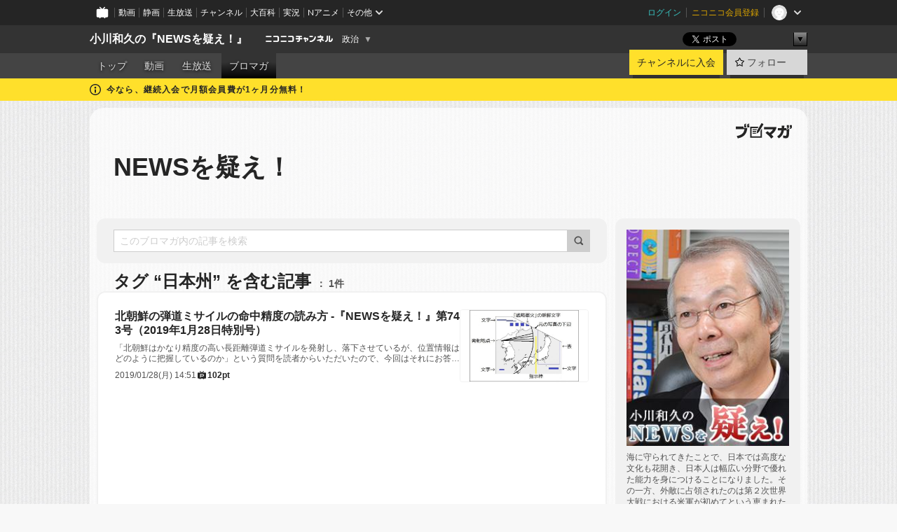

--- FILE ---
content_type: text/html; charset=UTF-8
request_url: https://ch.nicovideo.jp/ogawakazuhisa/blomaga/tag/%E6%97%A5%E6%9C%AC%E5%B7%9E
body_size: 30279
content:
<!DOCTYPE HTML PUBLIC "-//W3C//DTD HTML 4.01 Transitional//EN"
"http://www.w3.org/TR/html4/loose.dtd">







<html class="webkit ">

<head>
<meta http-equiv="Content-Type" content="text/html; charset=utf-8">
<meta http-equiv="Content-Script-Type" content="text/javascript">
<meta http-equiv="Content-Style-Type" content="text/css">
<meta http-equiv="X-UA-Compatible" content="IE=edge, chrome=1">
<meta name="copyright" content="(C) DWANGO Co., Ltd.">

<title>日本州の記事 : NEWSを疑え！ : 小川和久の『NEWSを疑え！』 - ニコニコチャンネル
</title>

    

                                            <meta property="og:title" content="日本州の記事 : NEWSを疑え！ : 小川和久の『NEWSを疑え！』 - ニコニコチャンネル ">
<meta property="og:site_name" content="小川和久の『NEWSを疑え！』">
<meta property="og:description" content="静岡県立大学グローバル地域センター特任教授、国際変動研究所理事長、である小川和久が日本の問題を指摘、メディアの誤報に間違った危機管理を切りまくる。テレビでは放映されない日本だけ...">
<meta property="og:url" content="https://ch.nicovideo.jp/ogawakazuhisa/blomaga/tag/%E6%97%A5%E6%9C%AC%E5%B7%9E">
<meta property="og:image" content="https://img.cdn.nimg.jp/s/comch/channel-icon/original/ch2602715/5691987.jpg/512x512l_FFFFFFFF?key=a523b0aaa80fa80b1e83ae967f6fe1ec124c715e20d1a1b77ab603a2edac052b">
<meta property="og:type" content="website">
<meta property="fb:app_id" content="1080595878705344">
<meta name="twitter:card" content="summary">


    

<script type="text/javascript">
  try {
    window.NicoGoogleTagManagerDataLayer = [];

    var data = {};

        data.user = (function () {
      var user = {};

                  user.login_status = 'not_login';
            user.member_plan_id = null;

      return user;
      })();

    data.content = (function () {
      var content = {};
      content.community_id = '2602715';
      content.ch_screen_name = 'ogawakazuhisa';
      content.channel_id = 'ch2602715';
      content.ch_monthly_charge = '1100';
      return content;
    })();

    window.NicoGoogleTagManagerDataLayer.push(data);
    } catch (e) {}
</script>
<!-- Google Tag Manager For Channel Access Analytics -->


    <script>(function(w,d,s,l,i){w[l]=w[l]||[];w[l].push({'gtm.start':
                new Date().getTime(),event:'gtm.js'});var f=d.getElementsByTagName(s)[0],
            j=d.createElement(s),dl=l!='dataLayer'?'&l='+l:'';j.async=true;j.src=
            'https://www.googletagmanager.com/gtm.js?id='+i+dl;f.parentNode.insertBefore(j,f);
        })(window,document,'script','NicoChannelAccessAnalyticsGtmDataLayer','GTM-K8M6VGZ');</script>


<script>
        window.NicoChannelAccessAnalyticsGtmDataLayer.push({
        'event': 'TriggerAccessAnalytics',
        'PageParameter.ChannelId': 'ch2602715',
        'PageParameter.ContentId': null,
        'PageParameter.ContentBillingType': null,
        'PageParameter.IsChannelLiveMemberFree': null,
        'PageParameter.IsChannelLivePayProgram': null,
        'PageParameter.FrontendId': 32
    });
</script>
<!-- End Google Tag Manager For Channel Access Analytics -->
<!-- Google Tag Manager -->

<script>(function(w,d,s,l,i){w[l]=w[l]||[];w[l].push({'gtm.start':new Date().getTime(),event:'gtm.js'});var f=d.getElementsByTagName(s)[0],j=d.createElement(s),dl=l!='dataLayer'?'&l='+l:'';j.async=true;j.src='https://www.googletagmanager.com/gtm.js?id='+i+dl;f.parentNode.insertBefore(j,f);})(window,document,'script','NicoGoogleTagManagerDataLayer','GTM-KXT7G5G');</script>

<!-- End Google Tag Manager -->

    <meta name="description" content="海に守られてきたことで、日本では高度な文化も花開き、日本人は幅広い分野で優れた能力を身につけることになりました。その一方、外敵に占領されたのは第２次世界大戦における米軍が初めてという恵まれた境遇は、外交、安全保障、危機管理という世界のどこに出しても通用する答案しか合格点をもらえない分野を苦手とする体質もまた、生み出す結果となりました。私たち日本人は、DNA的欠損と言ってよいほどに、危機に対するセン...">
    
        
                                
            
        
        
        
        
        
                
        
                
        


                                    <link rel="canonical" href="https://ch.nicovideo.jp/ogawakazuhisa/blomaga">


    

                        <link rel="alternate" media="only screen and (max-width: 640px)" href="https://sp.ch.nicovideo.jp/ogawakazuhisa/blomaga/tag/日本州" />

    <link rel="shortcut icon" href="https://ch.nicovideo.jp/favicon.ico?111206">

<link rel="stylesheet" href="https://secure-dcdn.cdn.nimg.jp/nicochannel/chfront/css/legacy-less/base.css?1769401936
">








    <link rel="alternate" type="application/rss+xml" title="NEWSを疑え！" href="https://ch.nicovideo.jp/ogawakazuhisa/blomaga/nico/feed">


    <link rel="stylesheet" href="https://secure-dcdn.cdn.nimg.jp/nicochannel/chfront/css/legacy-less/channel-channel_base.css?1769401936
">

        <style type="text/css"><!--
                section.site_body {background-color:#ffffff;background-image:url(https://secure-dcdn.cdn.nimg.jp/nicochannel/material/design/2618471/bg.jpg);background-position:left top;background-repeat:repeat;background-attachment:scroll;color:#333333;}
section.site_body a {color:#6296c1;}
section.site_body a:visited {color:#6179bf;}

div#channel-main  {background-color:#ffffff;background-position:left top;background-repeat:no-repeat;background-attachment:scroll;color:#333333;}
div#channel-main a {color:#6296c1;}
div#channel-main a:visited {color:#6179bf;}

    --></style>




    <link rel="stylesheet" href="https://secure-dcdn.cdn.nimg.jp/nicochannel/chfront/css/legacy-less/channel-channel_blog.css?1769401936
">
    <link rel="stylesheet" href="https://secure-dcdn.cdn.nimg.jp/nicochannel/chfront/css/channel/blog/body_style.css?1769401936
">

<link rel="stylesheet" href="https://secure-dcdn.cdn.nimg.jp/nicochannel/chfront/css/legacy-less/campaign-ticket_sale-ticket_sale.css?1769401936
">



<script>
var is_login   = false;
var is_premium = false;
var is_channel = true;
var user_is_joinable = false;
var nicopo_balance = false;
var page_code  = "blog_list"||null;
var page_id    = "ch_blomaga_tag"||null;
var user       = null,
    ad_age     = null;
var community = {
    "type":"premium"
};
var channeloption = {
    "first_month_free_flag":true};
var show_danimestore_invitation = false</script>


<script src="https://secure-dcdn.cdn.nimg.jp/nicochannel/chfront/js/polyfill/closest.js"></script>

<script src="https://secure-dcdn.cdn.nimg.jp/nicochannel/chfront/js/lib/jquery/jquery-3.6.min.js"></script>
<script src="https://secure-dcdn.cdn.nimg.jp/nicochannel/chfront/js/lib/jquery/jquery-migrate.3.3.2.min.js"></script>

<script>jQuery.noConflict();</script>
<script src="https://secure-dcdn.cdn.nimg.jp/nicochannel/chfront/js/common.js?1769401936
"></script>



<script src="https://secure-dcdn.cdn.nimg.jp/nicochannel/chfront/js/lib/swfobject.js?v1.5.1"></script>


<script src="https://res.ads.nicovideo.jp/assets/js/ads2.js?ref=ch"></script>

<script src="https://secure-dcdn.cdn.nimg.jp/nicochannel/chfront/js/channel/blog/article.js?1769401936
"></script>
            <script src="https://secure-dcdn.cdn.nimg.jp/nicochannel/chfront/js/channel/blog/article_tag.js?1769401936
"></script>
    <script src="https://secure-dcdn.cdn.nimg.jp/nicochannel/chfront/js/lib/jquery/jquery.easing.1.4.1.js"></script>






<script>
    (function (w, k1, k2) {
        w[k1] = w[k1] || {};
        w[k1][k2] = w[k1][k2] || {};
        w[k1][k2]['CurrentChannel'] = {
            ChannelId: 2602715,
        };
    })(window, 'NicochFrontCoreForeignVariableBinding', 'ChFront');
</script>


</head>

<body class="
 ja  channel personal">
<!-- Google Tag Manager (noscript) -->
<noscript><iframe src="https://www.googletagmanager.com/ns.html?id=GTM-KXT7G5G" height="0" width="0" style="display:none;visibility:hidden"></iframe></noscript>
<!-- End Google Tag Manager (noscript) -->



                <div id="CommonHeader" class="c-siteCommonHeaderUnit"></div>

<!---->
<!---->


<script>
    window.onCommonHeaderReady = function(commonHeader) {
        commonHeader.mount('#CommonHeader', {
                        frontendId: 32,
            site: 'channel',
            user: {
                                isLogin: false            },
            customization: {
                nextUrl: '/ogawakazuhisa/blomaga/tag/%E6%97%A5%E6%9C%AC%E5%B7%9E',
                logoutNextUrl: '/ogawakazuhisa/blomaga/tag/%E6%97%A5%E6%9C%AC%E5%B7%9E',
                size: {
                    maxWidth: '1024px',
                    minWidth: '1024px'
                },
                userPanelServiceLinksLabel: 'ニコニコチャンネルメニュー',
                userPanelServiceLinks: [
                    {
                        href : '/my/purchased',
                        label: '購入したもの'
                    },
                    {
                        href : '/my/following',
                        label: '登録したチャンネル'
                    },
                    {
                        href : '/my/mail/subscribing',
                        label: '購読中のブロマガ'
                    },
                    {
                        href : '/start',
                        label: 'チャンネルを開設'
                    },
                    {
                        href : '/portal/anime',
                        label: 'アニメ'
                    },
                    {
                        href : '/portal/blomaga',
                        label: 'ブロマガ'
                    }
                ],
                helpLink: {
                    href: 'https://qa.nicovideo.jp/category/show/429?site_domain=default'
                }
            }
        });
    };
</script>
<script type="text/javascript" src="https://common-header.nimg.jp/3.0.0/pc/CommonHeaderLoader.min.js"></script>
    
        <header class="site">
                            <div id="head_cp">
    <div class="head_inner">

    <nav class="head_breadcrumb" id="head_cp_breadcrumb">
        <h1 class="channel_name"><a href="/ogawakazuhisa">小川和久の『NEWSを疑え！』</a></h1>
        <div class="site_logo"><a href="https://ch.nicovideo.jp/"><img src="https://secure-dcdn.cdn.nimg.jp/nicochannel/chfront/img/base/niconico_channel_small.png" alt="ニコニコチャンネル"></a></div>

                                <div class="channel_category">
                <a href="/portal/politics">
                    政治
                </a>
                <menu class="switch_category">
                    <span class="other">▼</span>
                    <ul id="other_categories_list" style="display:none;">
                        <li ><a href="/portal/blomaga">ブロマガ</a>
<li ><a href="/portal/anime">アニメ</a>
<li ><a href="/portal/movie">映画・ドラマ</a>
<li ><a href="/portal/media">社会・言論</a>
<li ><a href="/portal/tokusatsu">特撮</a>
<li ><a href="/portal/music">音楽</a>
<li ><a href="/portal/entertainment">エンタメ</a>
<li ><a href="/portal/sports">スポーツ</a>
<li ><a href="/portal/showbiz">芸能</a>
<li ><a href="/portal/life">生活</a>
<li class="selected"><a href="/portal/politics">政治</a>
<li ><a href="/portal/game">ゲーム</a>
<li ><a href="/portal/variety">バラエティ</a>
<li ><a href="/portal/gravure">グラビア</a>
                    </ul>
                </menu>
            </div>
            <script>Ch.categoryDropdown.init();</script>
            </nav>

        <menu id="head_sns_share" class="sns_share">
        <!--SNS共有-->
        
        
                                        <div class="sns_button twitter">
            <a href="https://x.com/intent/post" class="twitter-share-button" data-count="horizontal" data-url="https://ch.nicovideo.jp/ogawakazuhisa" data-text="小川和久の『NEWSを疑え！』 #nicoch" data-count="none" data-lang="ja">Post</a>
        </div>

        <div class="sns_button facebook">
            <iframe src="https://www.facebook.com/plugins/like.php?href=https://ch.nicovideo.jp/ogawakazuhisa&locale=&app_id=227837487254498&amp;send=false&amp;layout=button&amp;width=100&amp;show_faces=false&amp;action=like&amp;colorscheme=light&amp;font&amp;height=21" scrolling="no" frameborder="0" allowTransparency="true"
            style="width:110px; height:21px"></iframe>
                    </div>

        <!--その他のSNS: hatebu gp+-->
        <div class="sns_other">
            <button class="btn_share_toggle"><span class="down">▼</span><span class="up">▲</span></button>
            <div id="head_sns_share_more">
                <ul>
                    <li class="hatebu"><a href="http://b.hatena.ne.jp/entry/s/ch.nicovideo.jp/ogawakazuhisa/blomaga/tag/%E6%97%A5%E6%9C%AC%E5%B7%9E" class="hatena-bookmark-button" data-hatena-bookmark-title="小川和久の『NEWSを疑え！』 - ニコニコチャンネル" data-hatena-bookmark-layout="basic"><img src="https://b.st-hatena.com/images/entry-button/button-only.gif" alt="このエントリーをはてなブックマークに追加" width="20" height="20"></a>
                </ul>
            </div>
        </div>
        
        <script>
        jQuery(".btn_share_toggle").on("click",function(){
            var sns_other = jQuery(".sns_other");
            var sns_other_panel = jQuery("#head_sns_share_more");
            var target_height = sns_other_panel.find("ul").outerHeight();
            var expanded_class = "expanded";
            if(sns_other.hasClass(expanded_class)){
                //close it
                sns_other_panel.animate({"height":"0"},150);
                sns_other.removeClass(expanded_class);
            }else{
                //open it
                sns_other_panel.animate({"height":target_height},150);
                sns_other.addClass(expanded_class);
            }
        });
        </script>
        
    </menu>
    
    </div>
    </div>
    <div id="head_cp_menu">
    <div class="head_inner">
                                <nav class="current channel" id="cp_menu">
                <ul>
                                                                                                        <li class="">
                        <a href="/ogawakazuhisa">トップ</a>

                                                                    <li class="">
                            <a href="/ogawakazuhisa/video">動画</a>
                    
                    
                                                                    <li class="">
                            <a href="/ogawakazuhisa/live">生放送</a>
                    
                                                                                                                        <li class="selected">
                            <a href="/ogawakazuhisa/blomaga">ブロマガ</a>
                    
                                                    </ul>
            </nav>
                    
        <div class="user_control">
                        <div id="member_continuation_react_pc_root"></div>
            <script src="https://dcdn.cdn.nimg.jp/nicochannel/nicochfrontcore/main/Component/ChFront/Endpoint/Channel/ContinuationRank/ContinuationRankEntryPoint.js?1769401936
"></script>
            
            <div class="join_leave">
                    
    
    <div class="cell">

                                <a class="join need_login"
               href="/ch2602715/join?a=a"
               data-selector="sendGA360Event"
               data-ga-event-tag="nicoch_click_header-join-button"
            >
                                                    チャンネルに入会
                            </a>
            </div>
                                    <div class="cell">
            <a href="https://account.nicovideo.jp/login?next_url=%2Fogawakazuhisa%2Fblomaga%2Ftag%2F%25E6%2597%25A5%25E6%259C%25AC%25E5%25B7%259E&site=channel&time=1769524793&hash_key=2cb89535"
               class="btn_follow bookmark"
               onmouseover="jQuery('#please_login').show(); return false;"
               onmouseout="jQuery('#please_login').hide(); return false;"
               data-selector="sendGA360Event"
               data-ga-event-tag="nicoch_click_header-follow-button"
            >
            <span class="labels">
                <span class="off">フォロー</span>
            </span>
            </a>
        </div>
    
            </div>
        </div>
    </div>
    </div>    
    
    
    

                                            <div class="c-headerMsgBar" data-name="firstMonthFree">
                    <div class="headerMsgContentsArea">
                        <a class="headerMsgContent" href="/ogawakazuhisa/join">
                            <span class="headerMsgIcon"><svg xmlns="http://www.w3.org/2000/svg" viewBox="0 0 23 23"><path d="M11.5 0C17.851 0 23 5.149 23 11.5S17.851 23 11.5 23 0 17.851 0 11.5 5.149 0 11.5 0zm0 2a9.5 9.5 0 100 19 9.5 9.5 0 000-19zm.5 9a1 1 0 011 1v5a1 1 0 01-1 1h-1a1 1 0 01-1-1v-5a1 1 0 011-1h1zm-.5-5.5a2 2 0 110 4 2 2 0 010-4z"/></svg></span>
                            <span class="headerMsgText">今なら、継続入会で月額会員費が1ヶ月分無料！</span>
                        </a>
                    </div>
                </div>
                                    
    
        
        
    <script>

    //共有ボタンに展開イベントを割り振り
    var panel	= jQuery("#shareMenuBar"),
            trigger = jQuery("#shareMenuTrigger");
    jQuery("#shareMenuTrigger").on('click', function(event){
        if(panel.is(':visible')){
            toggleShareMenu(false);
        }else{
            toggleShareMenu(true);
        }
        return false;
    });

    //ヘッダーの初月無料プランリンクclick後に、入会プラン周りを目立たせる
    jQuery("a#first_month_free_flag").on('click', function(){
        var joinMenu = jQuery("#cp_joinmenu");
        var animateDuration = 500;
        var isScroll = Ch.smoothScroll("#cp_joinmenu", {"duration": animateDuration});
        joinMenu
            .wrapInner('<div class="cp_joinmenu_cnt"></div>')
            .append('<span class="bg_cp_joinmenu"></span>')
            .css({"position":"relative"});
        var cnt = joinMenu.find(".cp_joinmenu_cnt");
        var bg = joinMenu.find(".bg_cp_joinmenu");
        cnt.css({"position":"relative", "z-index":"1"});
        bg.css({
            "position":"absolute",
            "top":0,
            "left":0,
            "z-index":0,
            "width": joinMenu.innerWidth(),
            "height": joinMenu.innerHeight(),
            "background": "#fff",
            "opacity":"0"
        });
        setTimeout(function(){
            bg.animate({"opacity":"1"},100).animate({"opacity":"0"},1000,function(){this.remove()})
        }, animateDuration);
        if(isScroll) {return false;}
    });

    </script>
    





            </header>

                <section class="site_body">
            <article class="content white" data-page-id="ch_blomaga_tag">
                <div class="p-channelBlogArticleList">
    <div class="p-channelBlogArticleList__header">
        <div class="c-blogSignature">
    <a href="/portal/blomaga">
        <svg xmlns="http://www.w3.org/2000/svg" viewBox="0 0 80 22">
    <path d="M58.138 5.428c-.385 2.154-1.397 6.484-7.408 10.689 1.801 1.74 2.449 2.527 3.016 3.21L50.569 22v-.002c-2.166-3.066-5.79-6.317-8.238-8.12l2.773-2.443c.628.434 1.477.994 3.056 2.341 3.138-1.926 4.25-3.992 4.777-4.924H40.166V5.428h17.972ZM11.071 6.724h5.303c-.41 5.656-2.443 12.8-13.5 14.978l-1.599-3.368c9.067-1.653 10.383-6.02 11.05-9.92H0v-3.55h11.071v1.86ZM69.24 3.562c-.061.999-.103 2-.203 3.387h2.848v1.89l.856-.029c.516-.018 1.374-.047 2.133-.365v.002c.58-.242 1.011-.621 1.286-1.103v2.893c0 2.203-.163 6.918-.85 8.836-.831 2.306-2.834 2.408-3.806 2.408-.404 0-1.516-.021-3.824-.306l-.223-3.593c.77.142 1.883.347 3.056.347 1.255 0 1.538-.245 1.74-1.265.122-.611.365-4.795.365-5.367v-.98h-3.966c-1.215 7.43-5.91 10.408-7.266 11.286l-2.449-2.756c3.441-1.917 5.284-4.306 6.154-8.53h-5.182V6.95h5.546c.1-1.632.1-2.632.1-3.428l3.684.04ZM31.168 7.048h-8.67v11.691h12.699v-7.748l1.932-3.262v12.959H20.566V5.098h11.756l-1.154 1.949Z"/>
    <path d="M28.683 15.116H23.96v-1.392h4.724v1.392ZM37.656.199l1.107.667.661.818-6.296 10.628h-.002c.005-.001-1.804 1.43-1.804 1.43l-.895.708s-.362.302-.565.18c-.203-.123-.113-.59-.113-.59l.578-3.405L36.628 0l1.028.199ZM28.896 12.472h-4.937V11.08h5.173l-.236 1.392ZM29.52 9.827h-5.561V8.436h6.386l-.825 1.391ZM75.676 5.968c0 1.91-2.007 1.975-2.964 2.008v-1.42c.972-.016 1.295-.179 1.295-.766h-1.295V2.786h2.964v3.182ZM80 5.968c0 1.91-2.007 1.975-2.962 2.008v-1.42c.972-.016 1.296-.179 1.296-.766h-1.296V2.786H80v3.182ZM19.187 2.117c-.972.017-1.295.18-1.295.767h1.295v3.003h-2.963V2.704c0-1.91 2.008-1.975 2.963-2.008v1.42ZM14.863 2.117c-.972.017-1.295.18-1.295.767h1.295v3.003h-2.964V2.704C11.9.794 13.908.73 14.863.696v1.42Z"/>
</svg>
    </a>
</div>
        <h1 class="blogTitle">
            <a href="/ogawakazuhisa/blomaga">
                NEWSを疑え！
            </a>
        </h1>
    </div>

    <div class="p-channelBlogArticleList__mainColumn">
                                <div class="c-blogArticleListSortMenu">
    <form class="searchBox" action="/ogawakazuhisa/blomaga" method="get">
        <label>
            <input class="c-formInputTypeText"
                   id="keyword"
                   name="keyword"
                   type="text"
                   autocomplete="off"
                   maxlength="255"
                   value=""
                   placeholder="このブロマガ内の記事を検索"
            >
            <button type="submit" class="c-formButtonWithIconOnly">
                <svg xmlns="http://www.w3.org/2000/svg" viewBox="0 0 24 24">
    <path d="m20.73 18.26-3.308-3.31a8.199 8.199 0 0 0 1.32-4.46c0-4.55-3.699-8.25-8.246-8.25-4.548 0-8.246 3.7-8.246 8.25s3.698 8.25 8.246 8.25c1.639 0 3.168-.49 4.457-1.32l3.309 3.31c.34.34.79.51 1.239.51.45 0 .9-.17 1.24-.51.679-.68.679-1.79 0-2.47h-.01Zm-10.234-2.01a5.756 5.756 0 0 1-5.747-5.75c0-3.17 2.578-5.75 5.747-5.75a5.756 5.756 0 0 1 5.747 5.75c0 1.17-.35 2.27-.96 3.18-.43.64-.97 1.19-1.609 1.61-.91.61-1.999.96-3.178.96Z"/>
</svg>
            </button>
        </label>
            </form>

    </div>

            
                            <div class="c-blogArticleListHeader">
    <h2>
                    <span>
                                    タグ&nbsp;“日本州”&nbsp;を含む記事
                            </span>
                <small>
            1件
        </small>
    </h2>
    </div>
                <div class="articleContainer">
                                            <div class="c-blogArticleListItem">
    <a href="/ogawakazuhisa/blomaga/ar1725339">
        <div class="articleSummary">
            <h2>北朝鮮の弾道ミサイルの命中精度の読み方 -『NEWSを疑え！』第743号（2019年1月28日特別号）</h2>
            <p>「北朝鮮はかなり精度の高い長距離弾道ミサイルを発射し、落下させているが、位置情報はどのように把握しているのか」という質問を読者からいただいたので、今回はそれにお答えしたい。</p>
            <div class="c-blogArticleListMetadata">
    <span class="publishDate">2019/01/28(月) 14:51</span>

            
                    <span class="c-ppvPrice">
                <svg xmlns="http://www.w3.org/2000/svg" viewBox="0 0 24 24">
    <path d="M14.157 6.305h5.235c.89 0 1.608.719 1.608 1.607v9.639c0 .888-.718 1.608-1.608 1.608h-2.04l-1.215 1.411a.471.471 0 0 1-.736 0l-1.215-1.41H9.813l-1.215 1.41a.47.47 0 0 1-.735 0l-1.215-1.41H4.61A1.61 1.61 0 0 1 3 17.55V7.913c0-.888.722-1.607 1.61-1.607h5.233l-2.149-2.02a.748.748 0 0 1-.038-1.048.73.73 0 0 1 1.038-.038L12 6.305l3.306-3.106a.729.729 0 0 1 1.037.038c.277.3.26.77-.037 1.049l-2.15 2.019ZM8.693 17.02a.679.679 0 0 0 .27.052.717.717 0 0 0 .506-.199.628.628 0 0 0 .218-.506v-1.761h4.447c.478.018.947-.13 1.333-.42.338-.257.608-.597.783-.99a2.94 2.94 0 0 0 .237-1.147 2.8 2.8 0 0 0-.244-1.124c-.18-.39-.45-.73-.786-.99a2.725 2.725 0 0 0-1.607-.468H8.984a.71.71 0 0 0-.52.206.682.682 0 0 0-.22.502v6.188a.642.642 0 0 0 .22.503c.065.066.143.12.229.154Zm1.27-6.066a.415.415 0 0 1 .18-.025l.018-.004h4.006c.184.003.359.08.488.214.118.119.207.263.262.423a1.39 1.39 0 0 1 0 .945 1.187 1.187 0 0 1-.262.423.675.675 0 0 1-.502.188h-4.47v-1.72a.45.45 0 0 1 .125-.344.426.426 0 0 1 .154-.1Z"/>
</svg>
                <strong>102pt</strong>
            </span>
            
    </div>
        </div>

                    <div class="articleThumbnail">
                <img src="https://secure-dcdn.cdn.nimg.jp/blomaga/material/channel/article_thumbnail/ch2602715/1725339" alt="北朝鮮の弾道ミサイルの命中精度の読み方 -『NEWSを疑え！』第743号（2019年1月28日特別号）">
            </div>
            </a>
</div>
                                    </div>
            
                                    
<div class="c-blogArticleListPager">
    <a class="prevButton"
       href="/ogawakazuhisa/blomaga/tag/日本州?page=1"
       aria-disabled="true"
    >
        <svg xmlns="http://www.w3.org/2000/svg" viewBox="0 0 24 24">
    <path d="M10 18.25c-.32 0-.64-.12-.88-.37a1.25 1.25 0 0 1 0-1.77l4.12-4.12-4.12-4.12a1.25 1.25 0 0 1 0-1.77 1.25 1.25 0 0 1 1.77 0l5 5c.49.49.49 1.28 0 1.77l-5 5c-.24.24-.56.37-.88.37l-.01.01Z"/>
</svg>
        <span>前へ</span>
    </a>
    <strong class="pageCount">
        1/1
    </strong>
    <a class="nextButton"
       href="/ogawakazuhisa/blomaga/tag/日本州?page=1"
       aria-disabled="true"
    >
        <span>次へ</span>
        <svg xmlns="http://www.w3.org/2000/svg" viewBox="0 0 24 24">
    <path d="M10 18.25c-.32 0-.64-.12-.88-.37a1.25 1.25 0 0 1 0-1.77l4.12-4.12-4.12-4.12a1.25 1.25 0 0 1 0-1.77 1.25 1.25 0 0 1 1.77 0l5 5c.49.49.49 1.28 0 1.77l-5 5c-.24.24-.56.37-.88.37l-.01.01Z"/>
</svg>
    </a>
</div>
                        </div>

    <div class="p-channelBlogArticleList__sideColumn">
        <div class="c-blogProfile">
            <img src="https://secure-dcdn.cdn.nimg.jp/blomaga/material/channel/blog_thumbnail/ch2602715.jpg?1433126269" alt="NEWSを疑え！">
                <p>海に守られてきたことで、日本では高度な文化も花開き、日本人は幅広い分野で優れた能力を身につけることになりました。その一方、外敵に占領されたのは第２次世界大戦における米軍が初めてという恵まれた境遇は、外交、安全保障、危機管理という世界のどこに出しても通用する答案しか合格点をもらえない分野を苦手とする体質もまた、生み出す結果となりました。私たち日本人は、DNA的欠損と言ってよいほどに、危機に対するセンスを備えていないのです。そうした日本的体質の克服を目的とし、ニュースとして伝えられる国内外の情勢に重大な影響を及ぼす要因について、国際的に通用する視点を読者に提供したいと考えています。</p>
        <div>
                    <a class="buttonFollowChannel" href="https://account.nicovideo.jp/login?next_url=%2Fogawakazuhisa%2Fblomaga%2Ftag%2F%25E6%2597%25A5%25E6%259C%25AC%25E5%25B7%259E&site=channel&time=1769524793&hash_key=2cb89535">
                <span class="followIcon"><svg xmlns="http://www.w3.org/2000/svg" viewBox="0 0 24 24">
    <path d="M21.9384 9.62793C21.7949 9.1875 21.4209 8.87012 20.9638 8.79883L15.5664 7.95508L13.1093 2.70508C12.9082 2.27734 12.4736 2 12 2C11.5263 2 11.0918 2.27734 10.8906 2.70605L8.43355 7.95508L3.03609 8.79883C2.57906 8.87012 2.20504 9.1875 2.06148 9.62793C1.91695 10.0684 2.02925 10.5459 2.3564 10.875L6.2314 14.7695L4.84566 20.4844C4.73238 20.9502 4.90328 21.4434 5.28121 21.7393C5.50093 21.9111 5.76851 21.999 6.03707 21.999C6.23043 21.999 6.42476 21.9531 6.6025 21.8604L12 19.0498L17.3964 21.8594C17.8212 22.083 18.3418 22.0352 18.7187 21.7393C19.0966 21.4434 19.2675 20.9502 19.1543 20.4854L17.7685 14.7695L21.6445 10.874C21.9707 10.5459 22.083 10.0684 21.9384 9.62793Z"/>
</svg>
</span>
                <strong>フォロー</strong>
            </a>
                <a class="buttonRssFeed" href="/ogawakazuhisa/blomaga/nico/feed" target="_blank">
            <svg xmlns="http://www.w3.org/2000/svg" viewBox="0 0 24 24">
    <path d="M5.111 4v2.127c7.036 0 12.762 5.724 12.762 12.763H20C20 10.679 13.322 4 5.111 4Z"/>
    <path d="M5.111 8.254v2.128c4.692 0 8.508 3.815 8.508 8.508h2.127c0-5.865-4.77-10.636-10.635-10.636Z"/>
    <path d="M5.111 12.508v2.128a4.258 4.258 0 0 1 4.254 4.254h2.127a6.387 6.387 0 0 0-6.38-6.382ZM5.537 16.927a1.536 1.536 0 1 0 0 3.073 1.536 1.536 0 0 0 0-3.073Z"/>
</svg>
            <strong>フィード</strong>
        </a>
    </div>
</div>
        <div class="c-blogAuthorProfile">
            <img src="https://secure-dcdn.cdn.nimg.jp/blomaga/material/channel/blog_author/ch2602715.jpg?1433126269" alt="著者イメージ">
        <h4>小川和久</h4>
    <p>1945年12月、熊本県生まれ。陸上自衛隊生徒教育隊・航空学校修了。同志社大学神学部中退。地方新聞記者、週刊誌記者などを経て、日本初の軍事アナリストとして独立。外交・安全保障・危機管理（防災、テロ対策、重要インフラ防護など）の分野で政府の政策立案に関わり、国家安全保障に関する官邸機能強化会議議員、日本紛争予防センター理事、総務省消防庁消防審議会委員、内閣官房危機管理研究会主査などを歴任。小渕内閣では野中官房長官とドクター・ヘリを実現。電力、電話、金融など重要インフラ産業のセキュリティ（コンピュータ・ネットワーク）でもコンサルタントとして活動。現在は静岡県立大学グローバル地域センター特任教授。</p>
            <a href="http://sriic.org" target="_blank">http://sriic.org</a>
    </div>

                    <div class="c-blogSubscribeInfo">
    <div class="c-blogDistributionRequirements">
    <strong>メール配信：あり<a href="/ogawakazuhisa/blomaga/ar682716">サンプル記事</a></strong><strong>更新頻度：週2回（月、木曜日）</strong><span>※メール配信はチャンネルの月額会員限定です</span>
</div>

            <div class="buttonContainer">
            <a class="buttonJoinAndPurchase" href="/ch2602715/join?a=a">
                                    <span>チャンネルに入会して</span>
                                <strong>このブロマガを購読</strong>
            </a>
        </div>
    </div>

                            <hr class="c-divider" data-style="double">
                <div class="c-blogSideColumnArticleList">
    <h4>月別アーカイブ</h4>
    <ul>
                    <li>
                <a href="/ogawakazuhisa/blomaga/202203">
                    <span>2022年03月のブロマガ記事（8）</span>
                </a>
            </li>
                    <li>
                <a href="/ogawakazuhisa/blomaga/202202">
                    <span>2022年02月のブロマガ記事（8）</span>
                </a>
            </li>
                    <li>
                <a href="/ogawakazuhisa/blomaga/202201">
                    <span>2022年01月のブロマガ記事（7）</span>
                </a>
            </li>
                    <li>
                <a href="/ogawakazuhisa/blomaga/202112">
                    <span>2021年12月のブロマガ記事（8）</span>
                </a>
            </li>
                    <li>
                <a href="/ogawakazuhisa/blomaga/202111">
                    <span>2021年11月のブロマガ記事（9）</span>
                </a>
            </li>
                    <li>
                <a href="/ogawakazuhisa/blomaga/202110">
                    <span>2021年10月のブロマガ記事（8）</span>
                </a>
            </li>
                    <li>
                <a href="/ogawakazuhisa/blomaga/202109">
                    <span>2021年09月のブロマガ記事（7）</span>
                </a>
            </li>
                    <li>
                <a href="/ogawakazuhisa/blomaga/202108">
                    <span>2021年08月のブロマガ記事（8）</span>
                </a>
            </li>
                    <li>
                <a href="/ogawakazuhisa/blomaga/202107">
                    <span>2021年07月のブロマガ記事（8）</span>
                </a>
            </li>
                    <li>
                <a href="/ogawakazuhisa/blomaga/202106">
                    <span>2021年06月のブロマガ記事（8）</span>
                </a>
            </li>
                    <li>
                <a href="/ogawakazuhisa/blomaga/202105">
                    <span>2021年05月のブロマガ記事（8）</span>
                </a>
            </li>
                    <li>
                <a href="/ogawakazuhisa/blomaga/202104">
                    <span>2021年04月のブロマガ記事（8）</span>
                </a>
            </li>
                    <li>
                <a href="/ogawakazuhisa/blomaga/202103">
                    <span>2021年03月のブロマガ記事（9）</span>
                </a>
            </li>
                    <li>
                <a href="/ogawakazuhisa/blomaga/202102">
                    <span>2021年02月のブロマガ記事（7）</span>
                </a>
            </li>
                    <li>
                <a href="/ogawakazuhisa/blomaga/202101">
                    <span>2021年01月のブロマガ記事（7）</span>
                </a>
            </li>
                    <li>
                <a href="/ogawakazuhisa/blomaga/202012">
                    <span>2020年12月のブロマガ記事（8）</span>
                </a>
            </li>
                    <li>
                <a href="/ogawakazuhisa/blomaga/202011">
                    <span>2020年11月のブロマガ記事（8）</span>
                </a>
            </li>
                    <li>
                <a href="/ogawakazuhisa/blomaga/202010">
                    <span>2020年10月のブロマガ記事（9）</span>
                </a>
            </li>
                    <li>
                <a href="/ogawakazuhisa/blomaga/202009">
                    <span>2020年09月のブロマガ記事（7）</span>
                </a>
            </li>
                    <li>
                <a href="/ogawakazuhisa/blomaga/202008">
                    <span>2020年08月のブロマガ記事（8）</span>
                </a>
            </li>
                    <li>
                <a href="/ogawakazuhisa/blomaga/202007">
                    <span>2020年07月のブロマガ記事（9）</span>
                </a>
            </li>
                    <li>
                <a href="/ogawakazuhisa/blomaga/202006">
                    <span>2020年06月のブロマガ記事（9）</span>
                </a>
            </li>
                    <li>
                <a href="/ogawakazuhisa/blomaga/202005">
                    <span>2020年05月のブロマガ記事（7）</span>
                </a>
            </li>
                    <li>
                <a href="/ogawakazuhisa/blomaga/202004">
                    <span>2020年04月のブロマガ記事（9）</span>
                </a>
            </li>
                    <li>
                <a href="/ogawakazuhisa/blomaga/202003">
                    <span>2020年03月のブロマガ記事（9）</span>
                </a>
            </li>
                    <li>
                <a href="/ogawakazuhisa/blomaga/202002">
                    <span>2020年02月のブロマガ記事（7）</span>
                </a>
            </li>
                    <li>
                <a href="/ogawakazuhisa/blomaga/202001">
                    <span>2020年01月のブロマガ記事（7）</span>
                </a>
            </li>
                    <li>
                <a href="/ogawakazuhisa/blomaga/201912">
                    <span>2019年12月のブロマガ記事（8）</span>
                </a>
            </li>
                    <li>
                <a href="/ogawakazuhisa/blomaga/201911">
                    <span>2019年11月のブロマガ記事（7）</span>
                </a>
            </li>
                    <li>
                <a href="/ogawakazuhisa/blomaga/201910">
                    <span>2019年10月のブロマガ記事（8）</span>
                </a>
            </li>
                    <li>
                <a href="/ogawakazuhisa/blomaga/201909">
                    <span>2019年09月のブロマガ記事（7）</span>
                </a>
            </li>
                    <li>
                <a href="/ogawakazuhisa/blomaga/201908">
                    <span>2019年08月のブロマガ記事（9）</span>
                </a>
            </li>
                    <li>
                <a href="/ogawakazuhisa/blomaga/201907">
                    <span>2019年07月のブロマガ記事（7）</span>
                </a>
            </li>
                    <li>
                <a href="/ogawakazuhisa/blomaga/201906">
                    <span>2019年06月のブロマガ記事（8）</span>
                </a>
            </li>
                    <li>
                <a href="/ogawakazuhisa/blomaga/201905">
                    <span>2019年05月のブロマガ記事（7）</span>
                </a>
            </li>
                    <li>
                <a href="/ogawakazuhisa/blomaga/201904">
                    <span>2019年04月のブロマガ記事（8）</span>
                </a>
            </li>
                    <li>
                <a href="/ogawakazuhisa/blomaga/201903">
                    <span>2019年03月のブロマガ記事（7）</span>
                </a>
            </li>
                    <li>
                <a href="/ogawakazuhisa/blomaga/201902">
                    <span>2019年02月のブロマガ記事（7）</span>
                </a>
            </li>
                    <li>
                <a href="/ogawakazuhisa/blomaga/201901">
                    <span>2019年01月のブロマガ記事（7）</span>
                </a>
            </li>
                    <li>
                <a href="/ogawakazuhisa/blomaga/201812">
                    <span>2018年12月のブロマガ記事（7）</span>
                </a>
            </li>
                    <li>
                <a href="/ogawakazuhisa/blomaga/201811">
                    <span>2018年11月のブロマガ記事（9）</span>
                </a>
            </li>
                    <li>
                <a href="/ogawakazuhisa/blomaga/201810">
                    <span>2018年10月のブロマガ記事（8）</span>
                </a>
            </li>
                    <li>
                <a href="/ogawakazuhisa/blomaga/201809">
                    <span>2018年09月のブロマガ記事（6）</span>
                </a>
            </li>
                    <li>
                <a href="/ogawakazuhisa/blomaga/201808">
                    <span>2018年08月のブロマガ記事（8）</span>
                </a>
            </li>
                    <li>
                <a href="/ogawakazuhisa/blomaga/201807">
                    <span>2018年07月のブロマガ記事（8）</span>
                </a>
            </li>
                    <li>
                <a href="/ogawakazuhisa/blomaga/201806">
                    <span>2018年06月のブロマガ記事（8）</span>
                </a>
            </li>
                    <li>
                <a href="/ogawakazuhisa/blomaga/201805">
                    <span>2018年05月のブロマガ記事（8）</span>
                </a>
            </li>
                    <li>
                <a href="/ogawakazuhisa/blomaga/201804">
                    <span>2018年04月のブロマガ記事（8）</span>
                </a>
            </li>
                    <li>
                <a href="/ogawakazuhisa/blomaga/201803">
                    <span>2018年03月のブロマガ記事（9）</span>
                </a>
            </li>
                    <li>
                <a href="/ogawakazuhisa/blomaga/201802">
                    <span>2018年02月のブロマガ記事（7）</span>
                </a>
            </li>
                    <li>
                <a href="/ogawakazuhisa/blomaga/201801">
                    <span>2018年01月のブロマガ記事（7）</span>
                </a>
            </li>
                    <li>
                <a href="/ogawakazuhisa/blomaga/201712">
                    <span>2017年12月のブロマガ記事（8）</span>
                </a>
            </li>
                    <li>
                <a href="/ogawakazuhisa/blomaga/201711">
                    <span>2017年11月のブロマガ記事（8）</span>
                </a>
            </li>
                    <li>
                <a href="/ogawakazuhisa/blomaga/201710">
                    <span>2017年10月のブロマガ記事（8）</span>
                </a>
            </li>
                    <li>
                <a href="/ogawakazuhisa/blomaga/201709">
                    <span>2017年09月のブロマガ記事（7）</span>
                </a>
            </li>
                    <li>
                <a href="/ogawakazuhisa/blomaga/201708">
                    <span>2017年08月のブロマガ記事（8）</span>
                </a>
            </li>
                    <li>
                <a href="/ogawakazuhisa/blomaga/201707">
                    <span>2017年07月のブロマガ記事（8）</span>
                </a>
            </li>
                    <li>
                <a href="/ogawakazuhisa/blomaga/201706">
                    <span>2017年06月のブロマガ記事（9）</span>
                </a>
            </li>
                    <li>
                <a href="/ogawakazuhisa/blomaga/201705">
                    <span>2017年05月のブロマガ記事（8）</span>
                </a>
            </li>
                    <li>
                <a href="/ogawakazuhisa/blomaga/201704">
                    <span>2017年04月のブロマガ記事（8）</span>
                </a>
            </li>
                    <li>
                <a href="/ogawakazuhisa/blomaga/201703">
                    <span>2017年03月のブロマガ記事（8）</span>
                </a>
            </li>
                    <li>
                <a href="/ogawakazuhisa/blomaga/201702">
                    <span>2017年02月のブロマガ記事（8）</span>
                </a>
            </li>
                    <li>
                <a href="/ogawakazuhisa/blomaga/201701">
                    <span>2017年01月のブロマガ記事（7）</span>
                </a>
            </li>
                    <li>
                <a href="/ogawakazuhisa/blomaga/201612">
                    <span>2016年12月のブロマガ記事（9）</span>
                </a>
            </li>
                    <li>
                <a href="/ogawakazuhisa/blomaga/201611">
                    <span>2016年11月のブロマガ記事（7）</span>
                </a>
            </li>
                    <li>
                <a href="/ogawakazuhisa/blomaga/201610">
                    <span>2016年10月のブロマガ記事（8）</span>
                </a>
            </li>
                    <li>
                <a href="/ogawakazuhisa/blomaga/201609">
                    <span>2016年09月のブロマガ記事（8）</span>
                </a>
            </li>
                    <li>
                <a href="/ogawakazuhisa/blomaga/201608">
                    <span>2016年08月のブロマガ記事（8）</span>
                </a>
            </li>
                    <li>
                <a href="/ogawakazuhisa/blomaga/201607">
                    <span>2016年07月のブロマガ記事（7）</span>
                </a>
            </li>
                    <li>
                <a href="/ogawakazuhisa/blomaga/201606">
                    <span>2016年06月のブロマガ記事（9）</span>
                </a>
            </li>
                    <li>
                <a href="/ogawakazuhisa/blomaga/201605">
                    <span>2016年05月のブロマガ記事（7）</span>
                </a>
            </li>
                    <li>
                <a href="/ogawakazuhisa/blomaga/201604">
                    <span>2016年04月のブロマガ記事（8）</span>
                </a>
            </li>
                    <li>
                <a href="/ogawakazuhisa/blomaga/201603">
                    <span>2016年03月のブロマガ記事（8）</span>
                </a>
            </li>
                    <li>
                <a href="/ogawakazuhisa/blomaga/201602">
                    <span>2016年02月のブロマガ記事（8）</span>
                </a>
            </li>
                    <li>
                <a href="/ogawakazuhisa/blomaga/201601">
                    <span>2016年01月のブロマガ記事（7）</span>
                </a>
            </li>
                    <li>
                <a href="/ogawakazuhisa/blomaga/201512">
                    <span>2015年12月のブロマガ記事（8）</span>
                </a>
            </li>
                    <li>
                <a href="/ogawakazuhisa/blomaga/201511">
                    <span>2015年11月のブロマガ記事（8）</span>
                </a>
            </li>
                    <li>
                <a href="/ogawakazuhisa/blomaga/201510">
                    <span>2015年10月のブロマガ記事（8）</span>
                </a>
            </li>
                    <li>
                <a href="/ogawakazuhisa/blomaga/201509">
                    <span>2015年09月のブロマガ記事（7）</span>
                </a>
            </li>
                    <li>
                <a href="/ogawakazuhisa/blomaga/201508">
                    <span>2015年08月のブロマガ記事（8）</span>
                </a>
            </li>
                    <li>
                <a href="/ogawakazuhisa/blomaga/201507">
                    <span>2015年07月のブロマガ記事（10）</span>
                </a>
            </li>
                    <li>
                <a href="/ogawakazuhisa/blomaga/201506">
                    <span>2015年06月のブロマガ記事（9）</span>
                </a>
            </li>
                    <li>
                <a href="/ogawakazuhisa/blomaga/201505">
                    <span>2015年05月のブロマガ記事（7）</span>
                </a>
            </li>
                    <li>
                <a href="/ogawakazuhisa/blomaga/201504">
                    <span>2015年04月のブロマガ記事（9）</span>
                </a>
            </li>
                    <li>
                <a href="/ogawakazuhisa/blomaga/201503">
                    <span>2015年03月のブロマガ記事（9）</span>
                </a>
            </li>
                    <li>
                <a href="/ogawakazuhisa/blomaga/201502">
                    <span>2015年02月のブロマガ記事（8）</span>
                </a>
            </li>
                    <li>
                <a href="/ogawakazuhisa/blomaga/201501">
                    <span>2015年01月のブロマガ記事（7）</span>
                </a>
            </li>
                    <li>
                <a href="/ogawakazuhisa/blomaga/201412">
                    <span>2014年12月のブロマガ記事（9）</span>
                </a>
            </li>
                    <li>
                <a href="/ogawakazuhisa/blomaga/201411">
                    <span>2014年11月のブロマガ記事（4）</span>
                </a>
            </li>
                    <li>
                <a href="/ogawakazuhisa/blomaga/201405">
                    <span>2014年05月のブロマガ記事（1）</span>
                </a>
            </li>
                    <li>
                <a href="/ogawakazuhisa/blomaga/201404">
                    <span>2014年04月のブロマガ記事（2）</span>
                </a>
            </li>
                    <li>
                <a href="/ogawakazuhisa/blomaga/201402">
                    <span>2014年02月のブロマガ記事（1）</span>
                </a>
            </li>
                    <li>
                <a href="/ogawakazuhisa/blomaga/201401">
                    <span>2014年01月のブロマガ記事（1）</span>
                </a>
            </li>
                    <li>
                <a href="/ogawakazuhisa/blomaga/201309">
                    <span>2013年09月のブロマガ記事（1）</span>
                </a>
            </li>
                    <li>
                <a href="/ogawakazuhisa/blomaga/201306">
                    <span>2013年06月のブロマガ記事（1）</span>
                </a>
            </li>
                    <li>
                <a href="/ogawakazuhisa/blomaga/201305">
                    <span>2013年05月のブロマガ記事（1）</span>
                </a>
            </li>
                    <li>
                <a href="/ogawakazuhisa/blomaga/201303">
                    <span>2013年03月のブロマガ記事（1）</span>
                </a>
            </li>
                    <li>
                <a href="/ogawakazuhisa/blomaga/201111">
                    <span>2011年11月のブロマガ記事（2）</span>
                </a>
            </li>
                    <li>
                <a href="/ogawakazuhisa/blomaga/201110">
                    <span>2011年10月のブロマガ記事（1）</span>
                </a>
            </li>
                    <li>
                <a href="/ogawakazuhisa/blomaga/201106">
                    <span>2011年06月のブロマガ記事（1）</span>
                </a>
            </li>
                    <li>
                <a href="/ogawakazuhisa/blomaga/201105">
                    <span>2011年05月のブロマガ記事（1）</span>
                </a>
            </li>
                    <li>
                <a href="/ogawakazuhisa/blomaga/201103">
                    <span>2011年03月のブロマガ記事（1）</span>
                </a>
            </li>
            </ul>
            <label>
            <input type="checkbox">
            <svg xmlns="http://www.w3.org/2000/svg" viewBox="0 0 24 24">
    <path d="M10 18.25c-.32 0-.64-.12-.88-.37a1.25 1.25 0 0 1 0-1.77l4.12-4.12-4.12-4.12a1.25 1.25 0 0 1 0-1.77 1.25 1.25 0 0 1 1.77 0l5 5c.49.49.49 1.28 0 1.77l-5 5c-.24.24-.56.37-.88.37l-.01.01Z"/>
</svg>
            <span class="expand">すべて表示する</span>
            <span class="retract">折りたたむ</span>
        </label>
    </div>
            
                            <hr class="c-divider" data-style="double">
                <div class="c-blogSideColumnArticleList">
    <h4>タグ</h4>
    <ul>
                    <li>
                <a href="/ogawakazuhisa/blomaga/tag/小川和久">
                    <span>小川和久（439）</span>
                </a>
            </li>
                    <li>
                <a href="/ogawakazuhisa/blomaga/tag/NEWSを疑え!">
                    <span>NEWSを疑え!（428）</span>
                </a>
            </li>
                    <li>
                <a href="/ogawakazuhisa/blomaga/tag/有料版">
                    <span>有料版（385）</span>
                </a>
            </li>
                    <li>
                <a href="/ogawakazuhisa/blomaga/tag/ストラテジック・アイ">
                    <span>ストラテジック・アイ（211）</span>
                </a>
            </li>
                    <li>
                <a href="/ogawakazuhisa/blomaga/tag/テクノ・アイ">
                    <span>テクノ・アイ（187）</span>
                </a>
            </li>
                    <li>
                <a href="/ogawakazuhisa/blomaga/tag/北朝鮮">
                    <span>北朝鮮（42）</span>
                </a>
            </li>
                    <li>
                <a href="/ogawakazuhisa/blomaga/tag/米国">
                    <span>米国（33）</span>
                </a>
            </li>
                    <li>
                <a href="/ogawakazuhisa/blomaga/tag/トランプ">
                    <span>トランプ（18）</span>
                </a>
            </li>
                    <li>
                <a href="/ogawakazuhisa/blomaga/tag/中国">
                    <span>中国（16）</span>
                </a>
            </li>
                    <li>
                <a href="/ogawakazuhisa/blomaga/tag/自衛隊">
                    <span>自衛隊（15）</span>
                </a>
            </li>
                    <li>
                <a href="/ogawakazuhisa/blomaga/tag/ロシア">
                    <span>ロシア（15）</span>
                </a>
            </li>
                    <li>
                <a href="/ogawakazuhisa/blomaga/tag/ドナルド・トランプ">
                    <span>ドナルド・トランプ（12）</span>
                </a>
            </li>
                    <li>
                <a href="/ogawakazuhisa/blomaga/tag/NEWSを疑え！">
                    <span>NEWSを疑え！（11）</span>
                </a>
            </li>
                    <li>
                <a href="/ogawakazuhisa/blomaga/tag/誤報">
                    <span>誤報（11）</span>
                </a>
            </li>
                    <li>
                <a href="/ogawakazuhisa/blomaga/tag/危機管理">
                    <span>危機管理（11）</span>
                </a>
            </li>
                    <li>
                <a href="/ogawakazuhisa/blomaga/tag/ドローン">
                    <span>ドローン（11）</span>
                </a>
            </li>
                    <li>
                <a href="/ogawakazuhisa/blomaga/tag/普天間問題">
                    <span>普天間問題（10）</span>
                </a>
            </li>
                    <li>
                <a href="/ogawakazuhisa/blomaga/tag/軍事">
                    <span>軍事（10）</span>
                </a>
            </li>
                    <li>
                <a href="/ogawakazuhisa/blomaga/tag/オスプレイ">
                    <span>オスプレイ（10）</span>
                </a>
            </li>
                    <li>
                <a href="/ogawakazuhisa/blomaga/tag/弾道ミサイル">
                    <span>弾道ミサイル（10）</span>
                </a>
            </li>
                    <li>
                <a href="/ogawakazuhisa/blomaga/tag/集団的自衛権">
                    <span>集団的自衛権（9）</span>
                </a>
            </li>
                    <li>
                <a href="/ogawakazuhisa/blomaga/tag/アメリカ">
                    <span>アメリカ（9）</span>
                </a>
            </li>
                    <li>
                <a href="/ogawakazuhisa/blomaga/tag/韓国">
                    <span>韓国（8）</span>
                </a>
            </li>
                    <li>
                <a href="/ogawakazuhisa/blomaga/tag/F-35">
                    <span>F-35（8）</span>
                </a>
            </li>
                    <li>
                <a href="/ogawakazuhisa/blomaga/tag/ファクトチェック">
                    <span>ファクトチェック（8）</span>
                </a>
            </li>
                    <li>
                <a href="/ogawakazuhisa/blomaga/tag/北方領土">
                    <span>北方領土（8）</span>
                </a>
            </li>
                    <li>
                <a href="/ogawakazuhisa/blomaga/tag/日本">
                    <span>日本（8）</span>
                </a>
            </li>
                    <li>
                <a href="/ogawakazuhisa/blomaga/tag/尖閣諸島">
                    <span>尖閣諸島（7）</span>
                </a>
            </li>
                    <li>
                <a href="/ogawakazuhisa/blomaga/tag/辺野古">
                    <span>辺野古（7）</span>
                </a>
            </li>
                    <li>
                <a href="/ogawakazuhisa/blomaga/tag/テロ対策">
                    <span>テロ対策（7）</span>
                </a>
            </li>
                    <li>
                <a href="/ogawakazuhisa/blomaga/tag/朝日新聞">
                    <span>朝日新聞（7）</span>
                </a>
            </li>
                    <li>
                <a href="/ogawakazuhisa/blomaga/tag/普天間">
                    <span>普天間（7）</span>
                </a>
            </li>
                    <li>
                <a href="/ogawakazuhisa/blomaga/tag/潜水艦">
                    <span>潜水艦（7）</span>
                </a>
            </li>
                    <li>
                <a href="/ogawakazuhisa/blomaga/tag/米軍">
                    <span>米軍（7）</span>
                </a>
            </li>
                    <li>
                <a href="/ogawakazuhisa/blomaga/tag/無人機">
                    <span>無人機（7）</span>
                </a>
            </li>
                    <li>
                <a href="/ogawakazuhisa/blomaga/tag/沖縄">
                    <span>沖縄（7）</span>
                </a>
            </li>
                    <li>
                <a href="/ogawakazuhisa/blomaga/tag/メディア">
                    <span>メディア（6）</span>
                </a>
            </li>
                    <li>
                <a href="/ogawakazuhisa/blomaga/tag/陸上自衛隊">
                    <span>陸上自衛隊（6）</span>
                </a>
            </li>
                    <li>
                <a href="/ogawakazuhisa/blomaga/tag/イスラエル">
                    <span>イスラエル（6）</span>
                </a>
            </li>
                    <li>
                <a href="/ogawakazuhisa/blomaga/tag/国防">
                    <span>国防（6）</span>
                </a>
            </li>
                    <li>
                <a href="/ogawakazuhisa/blomaga/tag/辺野古移設">
                    <span>辺野古移設（5）</span>
                </a>
            </li>
                    <li>
                <a href="/ogawakazuhisa/blomaga/tag/読売新聞">
                    <span>読売新聞（5）</span>
                </a>
            </li>
                    <li>
                <a href="/ogawakazuhisa/blomaga/tag/病院船">
                    <span>病院船（5）</span>
                </a>
            </li>
                    <li>
                <a href="/ogawakazuhisa/blomaga/tag/日米同盟">
                    <span>日米同盟（5）</span>
                </a>
            </li>
                    <li>
                <a href="/ogawakazuhisa/blomaga/tag/憲法9条">
                    <span>憲法9条（5）</span>
                </a>
            </li>
                    <li>
                <a href="/ogawakazuhisa/blomaga/tag/無料版">
                    <span>無料版（4）</span>
                </a>
            </li>
                    <li>
                <a href="/ogawakazuhisa/blomaga/tag/海上自衛隊">
                    <span>海上自衛隊（4）</span>
                </a>
            </li>
                    <li>
                <a href="/ogawakazuhisa/blomaga/tag/本号">
                    <span>本号（4）</span>
                </a>
            </li>
                    <li>
                <a href="/ogawakazuhisa/blomaga/tag/マスコミ">
                    <span>マスコミ（4）</span>
                </a>
            </li>
                    <li>
                <a href="/ogawakazuhisa/blomaga/tag/イスラム国">
                    <span>イスラム国（4）</span>
                </a>
            </li>
                    <li>
                <a href="/ogawakazuhisa/blomaga/tag/イージス艦">
                    <span>イージス艦（4）</span>
                </a>
            </li>
                    <li>
                <a href="/ogawakazuhisa/blomaga/tag/ヒラリー・クリントン">
                    <span>ヒラリー・クリントン（4）</span>
                </a>
            </li>
                    <li>
                <a href="/ogawakazuhisa/blomaga/tag/核兵器">
                    <span>核兵器（4）</span>
                </a>
            </li>
                    <li>
                <a href="/ogawakazuhisa/blomaga/tag/海兵隊">
                    <span>海兵隊（4）</span>
                </a>
            </li>
                    <li>
                <a href="/ogawakazuhisa/blomaga/tag/ICBM">
                    <span>ICBM（4）</span>
                </a>
            </li>
                    <li>
                <a href="/ogawakazuhisa/blomaga/tag/イラン">
                    <span>イラン（4）</span>
                </a>
            </li>
                    <li>
                <a href="/ogawakazuhisa/blomaga/tag/米陸軍">
                    <span>米陸軍（4）</span>
                </a>
            </li>
                    <li>
                <a href="/ogawakazuhisa/blomaga/tag/レーダー照射">
                    <span>レーダー照射（4）</span>
                </a>
            </li>
                    <li>
                <a href="/ogawakazuhisa/blomaga/tag/東日本大震災">
                    <span>東日本大震災（3）</span>
                </a>
            </li>
                    <li>
                <a href="/ogawakazuhisa/blomaga/tag/米海軍">
                    <span>米海軍（3）</span>
                </a>
            </li>
                    <li>
                <a href="/ogawakazuhisa/blomaga/tag/普天間特集">
                    <span>普天間特集（3）</span>
                </a>
            </li>
                    <li>
                <a href="/ogawakazuhisa/blomaga/tag/孫子">
                    <span>孫子（3）</span>
                </a>
            </li>
                    <li>
                <a href="/ogawakazuhisa/blomaga/tag/普天間飛行場">
                    <span>普天間飛行場（3）</span>
                </a>
            </li>
                    <li>
                <a href="/ogawakazuhisa/blomaga/tag/訂正記事">
                    <span>訂正記事（3）</span>
                </a>
            </li>
                    <li>
                <a href="/ogawakazuhisa/blomaga/tag/PKO">
                    <span>PKO（3）</span>
                </a>
            </li>
                    <li>
                <a href="/ogawakazuhisa/blomaga/tag/戦闘機">
                    <span>戦闘機（3）</span>
                </a>
            </li>
                    <li>
                <a href="/ogawakazuhisa/blomaga/tag/毎日新聞">
                    <span>毎日新聞（3）</span>
                </a>
            </li>
                    <li>
                <a href="/ogawakazuhisa/blomaga/tag/日本のテロ対策">
                    <span>日本のテロ対策（3）</span>
                </a>
            </li>
                    <li>
                <a href="/ogawakazuhisa/blomaga/tag/地球温暖化">
                    <span>地球温暖化（3）</span>
                </a>
            </li>
                    <li>
                <a href="/ogawakazuhisa/blomaga/tag/南シナ海">
                    <span>南シナ海（3）</span>
                </a>
            </li>
                    <li>
                <a href="/ogawakazuhisa/blomaga/tag/スイス">
                    <span>スイス（3）</span>
                </a>
            </li>
                    <li>
                <a href="/ogawakazuhisa/blomaga/tag/集団安全保障">
                    <span>集団安全保障（3）</span>
                </a>
            </li>
                    <li>
                <a href="/ogawakazuhisa/blomaga/tag/軍事知識">
                    <span>軍事知識（3）</span>
                </a>
            </li>
                    <li>
                <a href="/ogawakazuhisa/blomaga/tag/ネットワーク・セキュリティ">
                    <span>ネットワーク・セキュリティ（3）</span>
                </a>
            </li>
                    <li>
                <a href="/ogawakazuhisa/blomaga/tag/MV-22オスプレイ">
                    <span>MV-22オスプレイ（3）</span>
                </a>
            </li>
                    <li>
                <a href="/ogawakazuhisa/blomaga/tag/ジャーナリスト">
                    <span>ジャーナリスト（3）</span>
                </a>
            </li>
                    <li>
                <a href="/ogawakazuhisa/blomaga/tag/自衛官">
                    <span>自衛官（3）</span>
                </a>
            </li>
                    <li>
                <a href="/ogawakazuhisa/blomaga/tag/軍事パレード">
                    <span>軍事パレード（3）</span>
                </a>
            </li>
                    <li>
                <a href="/ogawakazuhisa/blomaga/tag/空母">
                    <span>空母（3）</span>
                </a>
            </li>
                    <li>
                <a href="/ogawakazuhisa/blomaga/tag/総選挙">
                    <span>総選挙（3）</span>
                </a>
            </li>
                    <li>
                <a href="/ogawakazuhisa/blomaga/tag/フェイクニュース">
                    <span>フェイクニュース（3）</span>
                </a>
            </li>
                    <li>
                <a href="/ogawakazuhisa/blomaga/tag/シンクタンク">
                    <span>シンクタンク（3）</span>
                </a>
            </li>
                    <li>
                <a href="/ogawakazuhisa/blomaga/tag/豪州">
                    <span>豪州（3）</span>
                </a>
            </li>
                    <li>
                <a href="/ogawakazuhisa/blomaga/tag/英国">
                    <span>英国（3）</span>
                </a>
            </li>
                    <li>
                <a href="/ogawakazuhisa/blomaga/tag/インド">
                    <span>インド（3）</span>
                </a>
            </li>
                    <li>
                <a href="/ogawakazuhisa/blomaga/tag/日韓">
                    <span>日韓（3）</span>
                </a>
            </li>
                    <li>
                <a href="/ogawakazuhisa/blomaga/tag/嘉手納統合案">
                    <span>嘉手納統合案（2）</span>
                </a>
            </li>
                    <li>
                <a href="/ogawakazuhisa/blomaga/tag/日米地位協定">
                    <span>日米地位協定（2）</span>
                </a>
            </li>
                    <li>
                <a href="/ogawakazuhisa/blomaga/tag/日本版NSC">
                    <span>日本版NSC（2）</span>
                </a>
            </li>
                    <li>
                <a href="/ogawakazuhisa/blomaga/tag/自衛隊法">
                    <span>自衛隊法（2）</span>
                </a>
            </li>
                    <li>
                <a href="/ogawakazuhisa/blomaga/tag/中国軍">
                    <span>中国軍（2）</span>
                </a>
            </li>
                    <li>
                <a href="/ogawakazuhisa/blomaga/tag/普天間移設問題">
                    <span>普天間移設問題（2）</span>
                </a>
            </li>
                    <li>
                <a href="/ogawakazuhisa/blomaga/tag/辺野古の建設費">
                    <span>辺野古の建設費（2）</span>
                </a>
            </li>
                    <li>
                <a href="/ogawakazuhisa/blomaga/tag/エボラ出血熱">
                    <span>エボラ出血熱（2）</span>
                </a>
            </li>
                    <li>
                <a href="/ogawakazuhisa/blomaga/tag/特別号">
                    <span>特別号（2）</span>
                </a>
            </li>
                    <li>
                <a href="/ogawakazuhisa/blomaga/tag/日本人">
                    <span>日本人（2）</span>
                </a>
            </li>
                    <li>
                <a href="/ogawakazuhisa/blomaga/tag/対艦ミサイル">
                    <span>対艦ミサイル（2）</span>
                </a>
            </li>
                    <li>
                <a href="/ogawakazuhisa/blomaga/tag/沖縄米軍基地">
                    <span>沖縄米軍基地（2）</span>
                </a>
            </li>
                    <li>
                <a href="/ogawakazuhisa/blomaga/tag/大阪ジャーナリズム">
                    <span>大阪ジャーナリズム（2）</span>
                </a>
            </li>
                    <li>
                <a href="/ogawakazuhisa/blomaga/tag/ジャーナリズム">
                    <span>ジャーナリズム（2）</span>
                </a>
            </li>
                    <li>
                <a href="/ogawakazuhisa/blomaga/tag/航空機">
                    <span>航空機（2）</span>
                </a>
            </li>
                    <li>
                <a href="/ogawakazuhisa/blomaga/tag/CV-22">
                    <span>CV-22（2）</span>
                </a>
            </li>
                    <li>
                <a href="/ogawakazuhisa/blomaga/tag/自衛官のリスク">
                    <span>自衛官のリスク（2）</span>
                </a>
            </li>
                    <li>
                <a href="/ogawakazuhisa/blomaga/tag/サイバー攻撃">
                    <span>サイバー攻撃（2）</span>
                </a>
            </li>
                    <li>
                <a href="/ogawakazuhisa/blomaga/tag/慰安婦問題">
                    <span>慰安婦問題（2）</span>
                </a>
            </li>
                    <li>
                <a href="/ogawakazuhisa/blomaga/tag/個別的自衛権">
                    <span>個別的自衛権（2）</span>
                </a>
            </li>
                    <li>
                <a href="/ogawakazuhisa/blomaga/tag/歴史の記録者">
                    <span>歴史の記録者（2）</span>
                </a>
            </li>
                    <li>
                <a href="/ogawakazuhisa/blomaga/tag/国際平和協力活動">
                    <span>国際平和協力活動（2）</span>
                </a>
            </li>
                    <li>
                <a href="/ogawakazuhisa/blomaga/tag/水爆">
                    <span>水爆（2）</span>
                </a>
            </li>
                    <li>
                <a href="/ogawakazuhisa/blomaga/tag/安保法制">
                    <span>安保法制（2）</span>
                </a>
            </li>
                    <li>
                <a href="/ogawakazuhisa/blomaga/tag/マスコミ倫理懇談会全国協議会">
                    <span>マスコミ倫理懇談会全国協議会（2）</span>
                </a>
            </li>
                    <li>
                <a href="/ogawakazuhisa/blomaga/tag/国連PKO">
                    <span>国連PKO（2）</span>
                </a>
            </li>
                    <li>
                <a href="/ogawakazuhisa/blomaga/tag/NATO">
                    <span>NATO（2）</span>
                </a>
            </li>
                    <li>
                <a href="/ogawakazuhisa/blomaga/tag/IS">
                    <span>IS（2）</span>
                </a>
            </li>
                    <li>
                <a href="/ogawakazuhisa/blomaga/tag/安全保障関連法">
                    <span>安全保障関連法（2）</span>
                </a>
            </li>
                    <li>
                <a href="/ogawakazuhisa/blomaga/tag/B-52">
                    <span>B-52（2）</span>
                </a>
            </li>
                    <li>
                <a href="/ogawakazuhisa/blomaga/tag/人工衛星打ち上げ">
                    <span>人工衛星打ち上げ（2）</span>
                </a>
            </li>
                    <li>
                <a href="/ogawakazuhisa/blomaga/tag/そうりゅう型">
                    <span>そうりゅう型（2）</span>
                </a>
            </li>
                    <li>
                <a href="/ogawakazuhisa/blomaga/tag/防衛大学校">
                    <span>防衛大学校（2）</span>
                </a>
            </li>
                    <li>
                <a href="/ogawakazuhisa/blomaga/tag/勲章">
                    <span>勲章（2）</span>
                </a>
            </li>
                    <li>
                <a href="/ogawakazuhisa/blomaga/tag/熊本地震">
                    <span>熊本地震（2）</span>
                </a>
            </li>
                    <li>
                <a href="/ogawakazuhisa/blomaga/tag/ミサイル">
                    <span>ミサイル（2）</span>
                </a>
            </li>
                    <li>
                <a href="/ogawakazuhisa/blomaga/tag/なだしお事件">
                    <span>なだしお事件（2）</span>
                </a>
            </li>
                    <li>
                <a href="/ogawakazuhisa/blomaga/tag/一匹狼テロ">
                    <span>一匹狼テロ（2）</span>
                </a>
            </li>
                    <li>
                <a href="/ogawakazuhisa/blomaga/tag/フロリダ銃撃テロ">
                    <span>フロリダ銃撃テロ（2）</span>
                </a>
            </li>
                    <li>
                <a href="/ogawakazuhisa/blomaga/tag/スクランブル">
                    <span>スクランブル（2）</span>
                </a>
            </li>
                    <li>
                <a href="/ogawakazuhisa/blomaga/tag/弾道ミサイル原潜">
                    <span>弾道ミサイル原潜（2）</span>
                </a>
            </li>
                    <li>
                <a href="/ogawakazuhisa/blomaga/tag/ジュネーブ条約">
                    <span>ジュネーブ条約（2）</span>
                </a>
            </li>
                    <li>
                <a href="/ogawakazuhisa/blomaga/tag/ミサイル防衛">
                    <span>ミサイル防衛（2）</span>
                </a>
            </li>
                    <li>
                <a href="/ogawakazuhisa/blomaga/tag/中国公船">
                    <span>中国公船（2）</span>
                </a>
            </li>
                    <li>
                <a href="/ogawakazuhisa/blomaga/tag/サージカル・ストライク">
                    <span>サージカル・ストライク（2）</span>
                </a>
            </li>
                    <li>
                <a href="/ogawakazuhisa/blomaga/tag/フィリピン">
                    <span>フィリピン（2）</span>
                </a>
            </li>
                    <li>
                <a href="/ogawakazuhisa/blomaga/tag/南スーダン">
                    <span>南スーダン（2）</span>
                </a>
            </li>
                    <li>
                <a href="/ogawakazuhisa/blomaga/tag/国連平和維持活動">
                    <span>国連平和維持活動（2）</span>
                </a>
            </li>
                    <li>
                <a href="/ogawakazuhisa/blomaga/tag/中国海警">
                    <span>中国海警（2）</span>
                </a>
            </li>
                    <li>
                <a href="/ogawakazuhisa/blomaga/tag/大陸間弾道ミサイル">
                    <span>大陸間弾道ミサイル（2）</span>
                </a>
            </li>
                    <li>
                <a href="/ogawakazuhisa/blomaga/tag/特殊部隊">
                    <span>特殊部隊（2）</span>
                </a>
            </li>
                    <li>
                <a href="/ogawakazuhisa/blomaga/tag/FIJ">
                    <span>FIJ（2）</span>
                </a>
            </li>
                    <li>
                <a href="/ogawakazuhisa/blomaga/tag/軍事報道">
                    <span>軍事報道（2）</span>
                </a>
            </li>
                    <li>
                <a href="/ogawakazuhisa/blomaga/tag/日報問題">
                    <span>日報問題（2）</span>
                </a>
            </li>
                    <li>
                <a href="/ogawakazuhisa/blomaga/tag/秋山真之">
                    <span>秋山真之（2）</span>
                </a>
            </li>
                    <li>
                <a href="/ogawakazuhisa/blomaga/tag/サイバーセキュリティ">
                    <span>サイバーセキュリティ（2）</span>
                </a>
            </li>
                    <li>
                <a href="/ogawakazuhisa/blomaga/tag/TUV">
                    <span>TUV（2）</span>
                </a>
            </li>
                    <li>
                <a href="/ogawakazuhisa/blomaga/tag/B-52爆撃機">
                    <span>B-52爆撃機（2）</span>
                </a>
            </li>
                    <li>
                <a href="/ogawakazuhisa/blomaga/tag/火星15">
                    <span>火星15（2）</span>
                </a>
            </li>
                    <li>
                <a href="/ogawakazuhisa/blomaga/tag/潜水艦事故">
                    <span>潜水艦事故（2）</span>
                </a>
            </li>
                    <li>
                <a href="/ogawakazuhisa/blomaga/tag/FMS">
                    <span>FMS（2）</span>
                </a>
            </li>
                    <li>
                <a href="/ogawakazuhisa/blomaga/tag/抑止">
                    <span>抑止（2）</span>
                </a>
            </li>
                    <li>
                <a href="/ogawakazuhisa/blomaga/tag/暗視装置">
                    <span>暗視装置（2）</span>
                </a>
            </li>
                    <li>
                <a href="/ogawakazuhisa/blomaga/tag/シリア">
                    <span>シリア（2）</span>
                </a>
            </li>
                    <li>
                <a href="/ogawakazuhisa/blomaga/tag/揚陸艦艇">
                    <span>揚陸艦艇（2）</span>
                </a>
            </li>
                    <li>
                <a href="/ogawakazuhisa/blomaga/tag/金正恩">
                    <span>金正恩（2）</span>
                </a>
            </li>
                    <li>
                <a href="/ogawakazuhisa/blomaga/tag/衛星">
                    <span>衛星（2）</span>
                </a>
            </li>
                    <li>
                <a href="/ogawakazuhisa/blomaga/tag/ベネズエラ">
                    <span>ベネズエラ（2）</span>
                </a>
            </li>
                    <li>
                <a href="/ogawakazuhisa/blomaga/tag/条約">
                    <span>条約（2）</span>
                </a>
            </li>
                    <li>
                <a href="/ogawakazuhisa/blomaga/tag/米露関係">
                    <span>米露関係（2）</span>
                </a>
            </li>
                    <li>
                <a href="/ogawakazuhisa/blomaga/tag/軍事力">
                    <span>軍事力（2）</span>
                </a>
            </li>
                    <li>
                <a href="/ogawakazuhisa/blomaga/tag/戦跡">
                    <span>戦跡（2）</span>
                </a>
            </li>
                    <li>
                <a href="/ogawakazuhisa/blomaga/tag/INF全廃条約">
                    <span>INF全廃条約（2）</span>
                </a>
            </li>
                    <li>
                <a href="/ogawakazuhisa/blomaga/tag/ハイブリッド戦争">
                    <span>ハイブリッド戦争（2）</span>
                </a>
            </li>
                    <li>
                <a href="/ogawakazuhisa/blomaga/tag/米軍基地">
                    <span>米軍基地（2）</span>
                </a>
            </li>
                    <li>
                <a href="/ogawakazuhisa/blomaga/tag/教育">
                    <span>教育（2）</span>
                </a>
            </li>
                    <li>
                <a href="/ogawakazuhisa/blomaga/tag/いずも">
                    <span>いずも（2）</span>
                </a>
            </li>
                    <li>
                <a href="/ogawakazuhisa/blomaga/tag/海軍">
                    <span>海軍（2）</span>
                </a>
            </li>
                    <li>
                <a href="/ogawakazuhisa/blomaga/tag/SNS">
                    <span>SNS（2）</span>
                </a>
            </li>
                    <li>
                <a href="/ogawakazuhisa/blomaga/tag/領土問題">
                    <span>領土問題（2）</span>
                </a>
            </li>
                    <li>
                <a href="/ogawakazuhisa/blomaga/tag/外交">
                    <span>外交（2）</span>
                </a>
            </li>
                    <li>
                <a href="/ogawakazuhisa/blomaga/tag/SEAL6">
                    <span>SEAL6（1）</span>
                </a>
            </li>
                    <li>
                <a href="/ogawakazuhisa/blomaga/tag/中国の軍事行動">
                    <span>中国の軍事行動（1）</span>
                </a>
            </li>
                    <li>
                <a href="/ogawakazuhisa/blomaga/tag/人民解放軍">
                    <span>人民解放軍（1）</span>
                </a>
            </li>
                    <li>
                <a href="/ogawakazuhisa/blomaga/tag/沖縄米軍基地問題">
                    <span>沖縄米軍基地問題（1）</span>
                </a>
            </li>
                    <li>
                <a href="/ogawakazuhisa/blomaga/tag/普天間漂流">
                    <span>普天間漂流（1）</span>
                </a>
            </li>
                    <li>
                <a href="/ogawakazuhisa/blomaga/tag/ジョージ・ワシントン大学論文集">
                    <span>ジョージ・ワシントン大学論文集（1）</span>
                </a>
            </li>
                    <li>
                <a href="/ogawakazuhisa/blomaga/tag/沖縄クエスチョン">
                    <span>沖縄クエスチョン（1）</span>
                </a>
            </li>
                    <li>
                <a href="/ogawakazuhisa/blomaga/tag/災害派遣要請">
                    <span>災害派遣要請（1）</span>
                </a>
            </li>
                    <li>
                <a href="/ogawakazuhisa/blomaga/tag/防空識別圏">
                    <span>防空識別圏（1）</span>
                </a>
            </li>
                    <li>
                <a href="/ogawakazuhisa/blomaga/tag/航空機運用システム">
                    <span>航空機運用システム（1）</span>
                </a>
            </li>
                    <li>
                <a href="/ogawakazuhisa/blomaga/tag/対人地雷">
                    <span>対人地雷（1）</span>
                </a>
            </li>
                    <li>
                <a href="/ogawakazuhisa/blomaga/tag/ステルス戦闘機J31">
                    <span>ステルス戦闘機J31（1）</span>
                </a>
            </li>
                    <li>
                <a href="/ogawakazuhisa/blomaga/tag/SEALs">
                    <span>SEALs（1）</span>
                </a>
            </li>
                    <li>
                <a href="/ogawakazuhisa/blomaga/tag/太陽熱発電所">
                    <span>太陽熱発電所（1）</span>
                </a>
            </li>
                    <li>
                <a href="/ogawakazuhisa/blomaga/tag/自衛隊音楽隊">
                    <span>自衛隊音楽隊（1）</span>
                </a>
            </li>
                    <li>
                <a href="/ogawakazuhisa/blomaga/tag/調査報道">
                    <span>調査報道（1）</span>
                </a>
            </li>
                    <li>
                <a href="/ogawakazuhisa/blomaga/tag/国境なき医師団">
                    <span>国境なき医師団（1）</span>
                </a>
            </li>
                    <li>
                <a href="/ogawakazuhisa/blomaga/tag/ハリウッド">
                    <span>ハリウッド（1）</span>
                </a>
            </li>
                    <li>
                <a href="/ogawakazuhisa/blomaga/tag/平和主義">
                    <span>平和主義（1）</span>
                </a>
            </li>
                    <li>
                <a href="/ogawakazuhisa/blomaga/tag/役人">
                    <span>役人（1）</span>
                </a>
            </li>
                    <li>
                <a href="/ogawakazuhisa/blomaga/tag/ICBL">
                    <span>ICBL（1）</span>
                </a>
            </li>
                    <li>
                <a href="/ogawakazuhisa/blomaga/tag/オタワ条約">
                    <span>オタワ条約（1）</span>
                </a>
            </li>
                    <li>
                <a href="/ogawakazuhisa/blomaga/tag/権威主義">
                    <span>権威主義（1）</span>
                </a>
            </li>
                    <li>
                <a href="/ogawakazuhisa/blomaga/tag/開票速報">
                    <span>開票速報（1）</span>
                </a>
            </li>
                    <li>
                <a href="/ogawakazuhisa/blomaga/tag/制度改正">
                    <span>制度改正（1）</span>
                </a>
            </li>
                    <li>
                <a href="/ogawakazuhisa/blomaga/tag/無人艦載ヘリ">
                    <span>無人艦載ヘリ（1）</span>
                </a>
            </li>
                    <li>
                <a href="/ogawakazuhisa/blomaga/tag/北朝鮮サイバー攻撃説">
                    <span>北朝鮮サイバー攻撃説（1）</span>
                </a>
            </li>
                    <li>
                <a href="/ogawakazuhisa/blomaga/tag/平和の守護者">
                    <span>平和の守護者（1）</span>
                </a>
            </li>
                    <li>
                <a href="/ogawakazuhisa/blomaga/tag/ザ・インタビュー">
                    <span>ザ・インタビュー（1）</span>
                </a>
            </li>
                    <li>
                <a href="/ogawakazuhisa/blomaga/tag/治安維持">
                    <span>治安維持（1）</span>
                </a>
            </li>
                    <li>
                <a href="/ogawakazuhisa/blomaga/tag/適正報道委員会">
                    <span>適正報道委員会（1）</span>
                </a>
            </li>
                    <li>
                <a href="/ogawakazuhisa/blomaga/tag/ツイッター乗っ取り">
                    <span>ツイッター乗っ取り（1）</span>
                </a>
            </li>
                    <li>
                <a href="/ogawakazuhisa/blomaga/tag/サイバー・カリフ国">
                    <span>サイバー・カリフ国（1）</span>
                </a>
            </li>
                    <li>
                <a href="/ogawakazuhisa/blomaga/tag/災害対策">
                    <span>災害対策（1）</span>
                </a>
            </li>
                    <li>
                <a href="/ogawakazuhisa/blomaga/tag/日本外交">
                    <span>日本外交（1）</span>
                </a>
            </li>
                    <li>
                <a href="/ogawakazuhisa/blomaga/tag/日本人が知らない集団的自衛権">
                    <span>日本人が知らない集団的自衛権（1）</span>
                </a>
            </li>
                    <li>
                <a href="/ogawakazuhisa/blomaga/tag/静岡県立大学ジャーナリズム公開講座">
                    <span>静岡県立大学ジャーナリズム公開講座（1）</span>
                </a>
            </li>
                    <li>
                <a href="/ogawakazuhisa/blomaga/tag/原潜回廊">
                    <span>原潜回廊（1）</span>
                </a>
            </li>
                    <li>
                <a href="/ogawakazuhisa/blomaga/tag/対地衝突事故">
                    <span>対地衝突事故（1）</span>
                </a>
            </li>
                    <li>
                <a href="/ogawakazuhisa/blomaga/tag/移動目標用巡航ミサイル">
                    <span>移動目標用巡航ミサイル（1）</span>
                </a>
            </li>
                    <li>
                <a href="/ogawakazuhisa/blomaga/tag/靖国神社">
                    <span>靖国神社（1）</span>
                </a>
            </li>
                    <li>
                <a href="/ogawakazuhisa/blomaga/tag/テロ事件">
                    <span>テロ事件（1）</span>
                </a>
            </li>
                    <li>
                <a href="/ogawakazuhisa/blomaga/tag/西鉄バスジャック事件">
                    <span>西鉄バスジャック事件（1）</span>
                </a>
            </li>
                    <li>
                <a href="/ogawakazuhisa/blomaga/tag/人権">
                    <span>人権（1）</span>
                </a>
            </li>
                    <li>
                <a href="/ogawakazuhisa/blomaga/tag/精密誘導砲弾">
                    <span>精密誘導砲弾（1）</span>
                </a>
            </li>
                    <li>
                <a href="/ogawakazuhisa/blomaga/tag/M982エクスカリバー">
                    <span>M982エクスカリバー（1）</span>
                </a>
            </li>
                    <li>
                <a href="/ogawakazuhisa/blomaga/tag/辺野古移設問題">
                    <span>辺野古移設問題（1）</span>
                </a>
            </li>
                    <li>
                <a href="/ogawakazuhisa/blomaga/tag/グローバルホーク">
                    <span>グローバルホーク（1）</span>
                </a>
            </li>
                    <li>
                <a href="/ogawakazuhisa/blomaga/tag/マラソン協議">
                    <span>マラソン協議（1）</span>
                </a>
            </li>
                    <li>
                <a href="/ogawakazuhisa/blomaga/tag/メルケル首相">
                    <span>メルケル首相（1）</span>
                </a>
            </li>
                    <li>
                <a href="/ogawakazuhisa/blomaga/tag/ロボットアーム">
                    <span>ロボットアーム（1）</span>
                </a>
            </li>
                    <li>
                <a href="/ogawakazuhisa/blomaga/tag/消防ヘリ">
                    <span>消防ヘリ（1）</span>
                </a>
            </li>
                    <li>
                <a href="/ogawakazuhisa/blomaga/tag/F35戦闘機">
                    <span>F35戦闘機（1）</span>
                </a>
            </li>
                    <li>
                <a href="/ogawakazuhisa/blomaga/tag/ジャーマンウイングス機">
                    <span>ジャーマンウイングス機（1）</span>
                </a>
            </li>
                    <li>
                <a href="/ogawakazuhisa/blomaga/tag/普通科連隊">
                    <span>普通科連隊（1）</span>
                </a>
            </li>
                    <li>
                <a href="/ogawakazuhisa/blomaga/tag/イラン核問題">
                    <span>イラン核問題（1）</span>
                </a>
            </li>
                    <li>
                <a href="/ogawakazuhisa/blomaga/tag/スンニ派">
                    <span>スンニ派（1）</span>
                </a>
            </li>
                    <li>
                <a href="/ogawakazuhisa/blomaga/tag/シーア派">
                    <span>シーア派（1）</span>
                </a>
            </li>
                    <li>
                <a href="/ogawakazuhisa/blomaga/tag/戦艦武蔵">
                    <span>戦艦武蔵（1）</span>
                </a>
            </li>
                    <li>
                <a href="/ogawakazuhisa/blomaga/tag/ポール・アレン">
                    <span>ポール・アレン（1）</span>
                </a>
            </li>
                    <li>
                <a href="/ogawakazuhisa/blomaga/tag/オクトパス号">
                    <span>オクトパス号（1）</span>
                </a>
            </li>
                    <li>
                <a href="/ogawakazuhisa/blomaga/tag/米海軍情報部">
                    <span>米海軍情報部（1）</span>
                </a>
            </li>
                    <li>
                <a href="/ogawakazuhisa/blomaga/tag/対艦巡航ミサイルYJ-18">
                    <span>対艦巡航ミサイルYJ-18（1）</span>
                </a>
            </li>
                    <li>
                <a href="/ogawakazuhisa/blomaga/tag/鷹撃18">
                    <span>鷹撃18（1）</span>
                </a>
            </li>
                    <li>
                <a href="/ogawakazuhisa/blomaga/tag/スカイプ">
                    <span>スカイプ（1）</span>
                </a>
            </li>
                    <li>
                <a href="/ogawakazuhisa/blomaga/tag/エストニア">
                    <span>エストニア（1）</span>
                </a>
            </li>
                    <li>
                <a href="/ogawakazuhisa/blomaga/tag/破られたワシントンの防空">
                    <span>破られたワシントンの防空（1）</span>
                </a>
            </li>
                    <li>
                <a href="/ogawakazuhisa/blomaga/tag/旧日本軍">
                    <span>旧日本軍（1）</span>
                </a>
            </li>
                    <li>
                <a href="/ogawakazuhisa/blomaga/tag/依代之譜">
                    <span>依代之譜（1）</span>
                </a>
            </li>
                    <li>
                <a href="/ogawakazuhisa/blomaga/tag/水中聴音機">
                    <span>水中聴音機（1）</span>
                </a>
            </li>
                    <li>
                <a href="/ogawakazuhisa/blomaga/tag/磁気探知機">
                    <span>磁気探知機（1）</span>
                </a>
            </li>
                    <li>
                <a href="/ogawakazuhisa/blomaga/tag/中国海軍">
                    <span>中国海軍（1）</span>
                </a>
            </li>
                    <li>
                <a href="/ogawakazuhisa/blomaga/tag/辺野古の工期問題">
                    <span>辺野古の工期問題（1）</span>
                </a>
            </li>
                    <li>
                <a href="/ogawakazuhisa/blomaga/tag/マースク・チグリス">
                    <span>マースク・チグリス（1）</span>
                </a>
            </li>
                    <li>
                <a href="/ogawakazuhisa/blomaga/tag/ゼロ・ゼロ・システム">
                    <span>ゼロ・ゼロ・システム（1）</span>
                </a>
            </li>
                    <li>
                <a href="/ogawakazuhisa/blomaga/tag/北極星">
                    <span>北極星（1）</span>
                </a>
            </li>
                    <li>
                <a href="/ogawakazuhisa/blomaga/tag/ポラリス">
                    <span>ポラリス（1）</span>
                </a>
            </li>
                    <li>
                <a href="/ogawakazuhisa/blomaga/tag/自衛隊幹部">
                    <span>自衛隊幹部（1）</span>
                </a>
            </li>
                    <li>
                <a href="/ogawakazuhisa/blomaga/tag/防衛省幹部">
                    <span>防衛省幹部（1）</span>
                </a>
            </li>
                    <li>
                <a href="/ogawakazuhisa/blomaga/tag/オサマ・ビンラディン">
                    <span>オサマ・ビンラディン（1）</span>
                </a>
            </li>
                    <li>
                <a href="/ogawakazuhisa/blomaga/tag/事故原因">
                    <span>事故原因（1）</span>
                </a>
            </li>
                    <li>
                <a href="/ogawakazuhisa/blomaga/tag/地政学">
                    <span>地政学（1）</span>
                </a>
            </li>
                    <li>
                <a href="/ogawakazuhisa/blomaga/tag/ハードランディング">
                    <span>ハードランディング（1）</span>
                </a>
            </li>
                    <li>
                <a href="/ogawakazuhisa/blomaga/tag/ソフトランディング">
                    <span>ソフトランディング（1）</span>
                </a>
            </li>
                    <li>
                <a href="/ogawakazuhisa/blomaga/tag/新兵器">
                    <span>新兵器（1）</span>
                </a>
            </li>
                    <li>
                <a href="/ogawakazuhisa/blomaga/tag/CHAMP">
                    <span>CHAMP（1）</span>
                </a>
            </li>
                    <li>
                <a href="/ogawakazuhisa/blomaga/tag/米空軍研究所">
                    <span>米空軍研究所（1）</span>
                </a>
            </li>
                    <li>
                <a href="/ogawakazuhisa/blomaga/tag/安全保障関連法案">
                    <span>安全保障関連法案（1）</span>
                </a>
            </li>
                    <li>
                <a href="/ogawakazuhisa/blomaga/tag/海洋国家">
                    <span>海洋国家（1）</span>
                </a>
            </li>
                    <li>
                <a href="/ogawakazuhisa/blomaga/tag/領海法">
                    <span>領海法（1）</span>
                </a>
            </li>
                    <li>
                <a href="/ogawakazuhisa/blomaga/tag/尖閣問題">
                    <span>尖閣問題（1）</span>
                </a>
            </li>
                    <li>
                <a href="/ogawakazuhisa/blomaga/tag/中国船">
                    <span>中国船（1）</span>
                </a>
            </li>
                    <li>
                <a href="/ogawakazuhisa/blomaga/tag/炭疽菌誤送付事件">
                    <span>炭疽菌誤送付事件（1）</span>
                </a>
            </li>
                    <li>
                <a href="/ogawakazuhisa/blomaga/tag/参謀本部">
                    <span>参謀本部（1）</span>
                </a>
            </li>
                    <li>
                <a href="/ogawakazuhisa/blomaga/tag/一般論で国会質問するな">
                    <span>一般論で国会質問するな（1）</span>
                </a>
            </li>
                    <li>
                <a href="/ogawakazuhisa/blomaga/tag/ドローンの管制">
                    <span>ドローンの管制（1）</span>
                </a>
            </li>
                    <li>
                <a href="/ogawakazuhisa/blomaga/tag/憲法第9条">
                    <span>憲法第9条（1）</span>
                </a>
            </li>
                    <li>
                <a href="/ogawakazuhisa/blomaga/tag/憲法違反">
                    <span>憲法違反（1）</span>
                </a>
            </li>
                    <li>
                <a href="/ogawakazuhisa/blomaga/tag/安倍演説">
                    <span>安倍演説（1）</span>
                </a>
            </li>
                    <li>
                <a href="/ogawakazuhisa/blomaga/tag/米政府職員の個人情報が大量流出">
                    <span>米政府職員の個人情報が大量流出（1）</span>
                </a>
            </li>
                    <li>
                <a href="/ogawakazuhisa/blomaga/tag/自撮り写真で空爆された「イスラム国」">
                    <span>自撮り写真で空爆された「イスラム国」（1）</span>
                </a>
            </li>
                    <li>
                <a href="/ogawakazuhisa/blomaga/tag/沖縄天動説">
                    <span>沖縄天動説（1）</span>
                </a>
            </li>
                    <li>
                <a href="/ogawakazuhisa/blomaga/tag/米陸軍第18空挺軍団">
                    <span>米陸軍第18空挺軍団（1）</span>
                </a>
            </li>
                    <li>
                <a href="/ogawakazuhisa/blomaga/tag/C-17輸送機">
                    <span>C-17輸送機（1）</span>
                </a>
            </li>
                    <li>
                <a href="/ogawakazuhisa/blomaga/tag/安保法案">
                    <span>安保法案（1）</span>
                </a>
            </li>
                    <li>
                <a href="/ogawakazuhisa/blomaga/tag/NO・ACTION">
                    <span>NO・ACTION（1）</span>
                </a>
            </li>
                    <li>
                <a href="/ogawakazuhisa/blomaga/tag/TALK・ONLY">
                    <span>TALK・ONLY（1）</span>
                </a>
            </li>
                    <li>
                <a href="/ogawakazuhisa/blomaga/tag/赤の広場">
                    <span>赤の広場（1）</span>
                </a>
            </li>
                    <li>
                <a href="/ogawakazuhisa/blomaga/tag/戦勝70周年記念パレード">
                    <span>戦勝70周年記念パレード（1）</span>
                </a>
            </li>
                    <li>
                <a href="/ogawakazuhisa/blomaga/tag/モスクワ">
                    <span>モスクワ（1）</span>
                </a>
            </li>
                    <li>
                <a href="/ogawakazuhisa/blomaga/tag/垂直離着陸輸送機MV-22オスプレイ">
                    <span>垂直離着陸輸送機MV-22オスプレイ（1）</span>
                </a>
            </li>
                    <li>
                <a href="/ogawakazuhisa/blomaga/tag/普天間飛行場の移設問題">
                    <span>普天間飛行場の移設問題（1）</span>
                </a>
            </li>
                    <li>
                <a href="/ogawakazuhisa/blomaga/tag/横須賀">
                    <span>横須賀（1）</span>
                </a>
            </li>
                    <li>
                <a href="/ogawakazuhisa/blomaga/tag/チャンセラーズビル">
                    <span>チャンセラーズビル（1）</span>
                </a>
            </li>
                    <li>
                <a href="/ogawakazuhisa/blomaga/tag/宮古島">
                    <span>宮古島（1）</span>
                </a>
            </li>
                    <li>
                <a href="/ogawakazuhisa/blomaga/tag/UFO">
                    <span>UFO（1）</span>
                </a>
            </li>
                    <li>
                <a href="/ogawakazuhisa/blomaga/tag/UFOにスクランブルは？">
                    <span>UFOにスクランブルは？（1）</span>
                </a>
            </li>
                    <li>
                <a href="/ogawakazuhisa/blomaga/tag/ロズウェル事件">
                    <span>ロズウェル事件（1）</span>
                </a>
            </li>
                    <li>
                <a href="/ogawakazuhisa/blomaga/tag/日航ジャンボ機UFO遭遇事件">
                    <span>日航ジャンボ機UFO遭遇事件（1）</span>
                </a>
            </li>
                    <li>
                <a href="/ogawakazuhisa/blomaga/tag/未確認飛行物体">
                    <span>未確認飛行物体（1）</span>
                </a>
            </li>
                    <li>
                <a href="/ogawakazuhisa/blomaga/tag/レーザー兵器システム">
                    <span>レーザー兵器システム（1）</span>
                </a>
            </li>
                    <li>
                <a href="/ogawakazuhisa/blomaga/tag/クラスター弾">
                    <span>クラスター弾（1）</span>
                </a>
            </li>
                    <li>
                <a href="/ogawakazuhisa/blomaga/tag/兵器妨害機動システム">
                    <span>兵器妨害機動システム（1）</span>
                </a>
            </li>
                    <li>
                <a href="/ogawakazuhisa/blomaga/tag/国家安全保障会議">
                    <span>国家安全保障会議（1）</span>
                </a>
            </li>
                    <li>
                <a href="/ogawakazuhisa/blomaga/tag/NSC">
                    <span>NSC（1）</span>
                </a>
            </li>
                    <li>
                <a href="/ogawakazuhisa/blomaga/tag/潜水艦技術">
                    <span>潜水艦技術（1）</span>
                </a>
            </li>
                    <li>
                <a href="/ogawakazuhisa/blomaga/tag/はくりゅう">
                    <span>はくりゅう（1）</span>
                </a>
            </li>
                    <li>
                <a href="/ogawakazuhisa/blomaga/tag/そうりゅう">
                    <span>そうりゅう（1）</span>
                </a>
            </li>
                    <li>
                <a href="/ogawakazuhisa/blomaga/tag/こくりゅう">
                    <span>こくりゅう（1）</span>
                </a>
            </li>
                    <li>
                <a href="/ogawakazuhisa/blomaga/tag/有人無人両用機セントール">
                    <span>有人無人両用機セントール（1）</span>
                </a>
            </li>
                    <li>
                <a href="/ogawakazuhisa/blomaga/tag/防衛装備庁">
                    <span>防衛装備庁（1）</span>
                </a>
            </li>
                    <li>
                <a href="/ogawakazuhisa/blomaga/tag/調達専門家の不在">
                    <span>調達専門家の不在（1）</span>
                </a>
            </li>
                    <li>
                <a href="/ogawakazuhisa/blomaga/tag/地方参考人質疑">
                    <span>地方参考人質疑（1）</span>
                </a>
            </li>
                    <li>
                <a href="/ogawakazuhisa/blomaga/tag/生放送資料">
                    <span>生放送資料（1）</span>
                </a>
            </li>
                    <li>
                <a href="/ogawakazuhisa/blomaga/tag/第7回今月の誤報">
                    <span>第7回今月の誤報（1）</span>
                </a>
            </li>
                    <li>
                <a href="/ogawakazuhisa/blomaga/tag/統合歩兵中隊用試作品">
                    <span>統合歩兵中隊用試作品（1）</span>
                </a>
            </li>
                    <li>
                <a href="/ogawakazuhisa/blomaga/tag/安全保障関連法案反対のパンフレット">
                    <span>安全保障関連法案反対のパンフレット（1）</span>
                </a>
            </li>
                    <li>
                <a href="/ogawakazuhisa/blomaga/tag/徴兵制度">
                    <span>徴兵制度（1）</span>
                </a>
            </li>
                    <li>
                <a href="/ogawakazuhisa/blomaga/tag/防衛駐在官">
                    <span>防衛駐在官（1）</span>
                </a>
            </li>
                    <li>
                <a href="/ogawakazuhisa/blomaga/tag/家族への手紙">
                    <span>家族への手紙（1）</span>
                </a>
            </li>
                    <li>
                <a href="/ogawakazuhisa/blomaga/tag/参考人質疑">
                    <span>参考人質疑（1）</span>
                </a>
            </li>
                    <li>
                <a href="/ogawakazuhisa/blomaga/tag/平和安全特別委員会">
                    <span>平和安全特別委員会（1）</span>
                </a>
            </li>
                    <li>
                <a href="/ogawakazuhisa/blomaga/tag/日米安保">
                    <span>日米安保（1）</span>
                </a>
            </li>
                    <li>
                <a href="/ogawakazuhisa/blomaga/tag/韓国MERS">
                    <span>韓国MERS（1）</span>
                </a>
            </li>
                    <li>
                <a href="/ogawakazuhisa/blomaga/tag/生物兵器テロ対策">
                    <span>生物兵器テロ対策（1）</span>
                </a>
            </li>
                    <li>
                <a href="/ogawakazuhisa/blomaga/tag/空中消火妨害">
                    <span>空中消火妨害（1）</span>
                </a>
            </li>
                    <li>
                <a href="/ogawakazuhisa/blomaga/tag/安全保障法制">
                    <span>安全保障法制（1）</span>
                </a>
            </li>
                    <li>
                <a href="/ogawakazuhisa/blomaga/tag/エアクッション揚陸艇">
                    <span>エアクッション揚陸艇（1）</span>
                </a>
            </li>
                    <li>
                <a href="/ogawakazuhisa/blomaga/tag/オランダ軍">
                    <span>オランダ軍（1）</span>
                </a>
            </li>
                    <li>
                <a href="/ogawakazuhisa/blomaga/tag/幼年学校">
                    <span>幼年学校（1）</span>
                </a>
            </li>
                    <li>
                <a href="/ogawakazuhisa/blomaga/tag/イエメンの飢餓">
                    <span>イエメンの飢餓（1）</span>
                </a>
            </li>
                    <li>
                <a href="/ogawakazuhisa/blomaga/tag/グレーゾーン事態">
                    <span>グレーゾーン事態（1）</span>
                </a>
            </li>
                    <li>
                <a href="/ogawakazuhisa/blomaga/tag/国連安全保障理事会">
                    <span>国連安全保障理事会（1）</span>
                </a>
            </li>
                    <li>
                <a href="/ogawakazuhisa/blomaga/tag/国際法違反の先制攻撃とは何か">
                    <span>国際法違反の先制攻撃とは何か（1）</span>
                </a>
            </li>
                    <li>
                <a href="/ogawakazuhisa/blomaga/tag/朝日新聞の『虚報』の読み方">
                    <span>朝日新聞の『虚報』の読み方（1）</span>
                </a>
            </li>
                    <li>
                <a href="/ogawakazuhisa/blomaga/tag/今村均大将">
                    <span>今村均大将（1）</span>
                </a>
            </li>
                    <li>
                <a href="/ogawakazuhisa/blomaga/tag/DARPA">
                    <span>DARPA（1）</span>
                </a>
            </li>
                    <li>
                <a href="/ogawakazuhisa/blomaga/tag/極超音速無人機「XS-1」">
                    <span>極超音速無人機「XS-1」（1）</span>
                </a>
            </li>
                    <li>
                <a href="/ogawakazuhisa/blomaga/tag/コスタリカ">
                    <span>コスタリカ（1）</span>
                </a>
            </li>
                    <li>
                <a href="/ogawakazuhisa/blomaga/tag/秘密保全">
                    <span>秘密保全（1）</span>
                </a>
            </li>
                    <li>
                <a href="/ogawakazuhisa/blomaga/tag/米情報コミュニティ">
                    <span>米情報コミュニティ（1）</span>
                </a>
            </li>
                    <li>
                <a href="/ogawakazuhisa/blomaga/tag/トップ・シークレット">
                    <span>トップ・シークレット（1）</span>
                </a>
            </li>
                    <li>
                <a href="/ogawakazuhisa/blomaga/tag/東京オリンピック">
                    <span>東京オリンピック（1）</span>
                </a>
            </li>
                    <li>
                <a href="/ogawakazuhisa/blomaga/tag/高高度偵察機U-2">
                    <span>高高度偵察機U-2（1）</span>
                </a>
            </li>
                    <li>
                <a href="/ogawakazuhisa/blomaga/tag/総合火力演習">
                    <span>総合火力演習（1）</span>
                </a>
            </li>
                    <li>
                <a href="/ogawakazuhisa/blomaga/tag/FBI人質救出チームHRT">
                    <span>FBI人質救出チームHRT（1）</span>
                </a>
            </li>
                    <li>
                <a href="/ogawakazuhisa/blomaga/tag/オリンピック">
                    <span>オリンピック（1）</span>
                </a>
            </li>
                    <li>
                <a href="/ogawakazuhisa/blomaga/tag/富士総合火力演習">
                    <span>富士総合火力演習（1）</span>
                </a>
            </li>
                    <li>
                <a href="/ogawakazuhisa/blomaga/tag/知識不足による誤解">
                    <span>知識不足による誤解（1）</span>
                </a>
            </li>
                    <li>
                <a href="/ogawakazuhisa/blomaga/tag/平和安保法制">
                    <span>平和安保法制（1）</span>
                </a>
            </li>
                    <li>
                <a href="/ogawakazuhisa/blomaga/tag/空中空母">
                    <span>空中空母（1）</span>
                </a>
            </li>
                    <li>
                <a href="/ogawakazuhisa/blomaga/tag/朝日新聞と毎日新聞の倫理格差">
                    <span>朝日新聞と毎日新聞の倫理格差（1）</span>
                </a>
            </li>
                    <li>
                <a href="/ogawakazuhisa/blomaga/tag/核緊急支援隊NEST">
                    <span>核緊急支援隊NEST（1）</span>
                </a>
            </li>
                    <li>
                <a href="/ogawakazuhisa/blomaga/tag/デフコン">
                    <span>デフコン（1）</span>
                </a>
            </li>
                    <li>
                <a href="/ogawakazuhisa/blomaga/tag/ボーイング707">
                    <span>ボーイング707（1）</span>
                </a>
            </li>
                    <li>
                <a href="/ogawakazuhisa/blomaga/tag/レーダーシステム">
                    <span>レーダーシステム（1）</span>
                </a>
            </li>
                    <li>
                <a href="/ogawakazuhisa/blomaga/tag/原爆">
                    <span>原爆（1）</span>
                </a>
            </li>
                    <li>
                <a href="/ogawakazuhisa/blomaga/tag/堂之脇大使">
                    <span>堂之脇大使（1）</span>
                </a>
            </li>
                    <li>
                <a href="/ogawakazuhisa/blomaga/tag/潜水艦建造">
                    <span>潜水艦建造（1）</span>
                </a>
            </li>
                    <li>
                <a href="/ogawakazuhisa/blomaga/tag/カリフォルニア・ダウン">
                    <span>カリフォルニア・ダウン（1）</span>
                </a>
            </li>
                    <li>
                <a href="/ogawakazuhisa/blomaga/tag/首都直下地震">
                    <span>首都直下地震（1）</span>
                </a>
            </li>
                    <li>
                <a href="/ogawakazuhisa/blomaga/tag/中国軍事パレード">
                    <span>中国軍事パレード（1）</span>
                </a>
            </li>
                    <li>
                <a href="/ogawakazuhisa/blomaga/tag/スクランブルが激増中">
                    <span>スクランブルが激増中（1）</span>
                </a>
            </li>
                    <li>
                <a href="/ogawakazuhisa/blomaga/tag/原発避難">
                    <span>原発避難（1）</span>
                </a>
            </li>
                    <li>
                <a href="/ogawakazuhisa/blomaga/tag/放射線耐性菌">
                    <span>放射線耐性菌（1）</span>
                </a>
            </li>
                    <li>
                <a href="/ogawakazuhisa/blomaga/tag/ROE">
                    <span>ROE（1）</span>
                </a>
            </li>
                    <li>
                <a href="/ogawakazuhisa/blomaga/tag/長征6号">
                    <span>長征6号（1）</span>
                </a>
            </li>
                    <li>
                <a href="/ogawakazuhisa/blomaga/tag/エシュロン">
                    <span>エシュロン（1）</span>
                </a>
            </li>
                    <li>
                <a href="/ogawakazuhisa/blomaga/tag/通信傍受網">
                    <span>通信傍受網（1）</span>
                </a>
            </li>
                    <li>
                <a href="/ogawakazuhisa/blomaga/tag/軍事記者">
                    <span>軍事記者（1）</span>
                </a>
            </li>
                    <li>
                <a href="/ogawakazuhisa/blomaga/tag/オーストリア">
                    <span>オーストリア（1）</span>
                </a>
            </li>
                    <li>
                <a href="/ogawakazuhisa/blomaga/tag/永世中立">
                    <span>永世中立（1）</span>
                </a>
            </li>
                    <li>
                <a href="/ogawakazuhisa/blomaga/tag/中立">
                    <span>中立（1）</span>
                </a>
            </li>
                    <li>
                <a href="/ogawakazuhisa/blomaga/tag/北極海航路">
                    <span>北極海航路（1）</span>
                </a>
            </li>
                    <li>
                <a href="/ogawakazuhisa/blomaga/tag/F-16戦闘機">
                    <span>F-16戦闘機（1）</span>
                </a>
            </li>
                    <li>
                <a href="/ogawakazuhisa/blomaga/tag/難民問題">
                    <span>難民問題（1）</span>
                </a>
            </li>
                    <li>
                <a href="/ogawakazuhisa/blomaga/tag/IS掃討作戦">
                    <span>IS掃討作戦（1）</span>
                </a>
            </li>
                    <li>
                <a href="/ogawakazuhisa/blomaga/tag/CH-53Kキングスタリオン">
                    <span>CH-53Kキングスタリオン（1）</span>
                </a>
            </li>
                    <li>
                <a href="/ogawakazuhisa/blomaga/tag/第442連隊戦闘団">
                    <span>第442連隊戦闘団（1）</span>
                </a>
            </li>
                    <li>
                <a href="/ogawakazuhisa/blomaga/tag/日系人部隊">
                    <span>日系人部隊（1）</span>
                </a>
            </li>
                    <li>
                <a href="/ogawakazuhisa/blomaga/tag/新空中給油機">
                    <span>新空中給油機（1）</span>
                </a>
            </li>
                    <li>
                <a href="/ogawakazuhisa/blomaga/tag/深海探査能力">
                    <span>深海探査能力（1）</span>
                </a>
            </li>
                    <li>
                <a href="/ogawakazuhisa/blomaga/tag/同志社大学">
                    <span>同志社大学（1）</span>
                </a>
            </li>
                    <li>
                <a href="/ogawakazuhisa/blomaga/tag/解釈改憲">
                    <span>解釈改憲（1）</span>
                </a>
            </li>
                    <li>
                <a href="/ogawakazuhisa/blomaga/tag/平和のための新9条論">
                    <span>平和のための新9条論（1）</span>
                </a>
            </li>
                    <li>
                <a href="/ogawakazuhisa/blomaga/tag/集団的自衛権の行使容認">
                    <span>集団的自衛権の行使容認（1）</span>
                </a>
            </li>
                    <li>
                <a href="/ogawakazuhisa/blomaga/tag/自衛隊音楽祭">
                    <span>自衛隊音楽祭（1）</span>
                </a>
            </li>
                    <li>
                <a href="/ogawakazuhisa/blomaga/tag/日系人">
                    <span>日系人（1）</span>
                </a>
            </li>
                    <li>
                <a href="/ogawakazuhisa/blomaga/tag/クローズアップ現代">
                    <span>クローズアップ現代（1）</span>
                </a>
            </li>
                    <li>
                <a href="/ogawakazuhisa/blomaga/tag/テロ対策検証">
                    <span>テロ対策検証（1）</span>
                </a>
            </li>
                    <li>
                <a href="/ogawakazuhisa/blomaga/tag/パリ同時多発テロ事件">
                    <span>パリ同時多発テロ事件（1）</span>
                </a>
            </li>
                    <li>
                <a href="/ogawakazuhisa/blomaga/tag/中国の動向">
                    <span>中国の動向（1）</span>
                </a>
            </li>
                    <li>
                <a href="/ogawakazuhisa/blomaga/tag/レッドチーム">
                    <span>レッドチーム（1）</span>
                </a>
            </li>
                    <li>
                <a href="/ogawakazuhisa/blomaga/tag/温室効果ガス">
                    <span>温室効果ガス（1）</span>
                </a>
            </li>
                    <li>
                <a href="/ogawakazuhisa/blomaga/tag/戦争と平和と軍事">
                    <span>戦争と平和と軍事（1）</span>
                </a>
            </li>
                    <li>
                <a href="/ogawakazuhisa/blomaga/tag/映画">
                    <span>映画（1）</span>
                </a>
            </li>
                    <li>
                <a href="/ogawakazuhisa/blomaga/tag/憲法論議">
                    <span>憲法論議（1）</span>
                </a>
            </li>
                    <li>
                <a href="/ogawakazuhisa/blomaga/tag/メディアの報道">
                    <span>メディアの報道（1）</span>
                </a>
            </li>
                    <li>
                <a href="/ogawakazuhisa/blomaga/tag/無人攻撃機">
                    <span>無人攻撃機（1）</span>
                </a>
            </li>
                    <li>
                <a href="/ogawakazuhisa/blomaga/tag/伊勢志摩サミット">
                    <span>伊勢志摩サミット（1）</span>
                </a>
            </li>
                    <li>
                <a href="/ogawakazuhisa/blomaga/tag/ヒトラー暗殺計画">
                    <span>ヒトラー暗殺計画（1）</span>
                </a>
            </li>
                    <li>
                <a href="/ogawakazuhisa/blomaga/tag/再使用型ロケット">
                    <span>再使用型ロケット（1）</span>
                </a>
            </li>
                    <li>
                <a href="/ogawakazuhisa/blomaga/tag/武装公船">
                    <span>武装公船（1）</span>
                </a>
            </li>
                    <li>
                <a href="/ogawakazuhisa/blomaga/tag/核なき世界">
                    <span>核なき世界（1）</span>
                </a>
            </li>
                    <li>
                <a href="/ogawakazuhisa/blomaga/tag/中国人民解放軍の軍事機構">
                    <span>中国人民解放軍の軍事機構（1）</span>
                </a>
            </li>
                    <li>
                <a href="/ogawakazuhisa/blomaga/tag/アーミテージ">
                    <span>アーミテージ（1）</span>
                </a>
            </li>
                    <li>
                <a href="/ogawakazuhisa/blomaga/tag/北朝鮮「水爆」実験">
                    <span>北朝鮮「水爆」実験（1）</span>
                </a>
            </li>
                    <li>
                <a href="/ogawakazuhisa/blomaga/tag/新聞の誤報が核軍縮を妨げる">
                    <span>新聞の誤報が核軍縮を妨げる（1）</span>
                </a>
            </li>
                    <li>
                <a href="/ogawakazuhisa/blomaga/tag/007は二度死ぬ">
                    <span>007は二度死ぬ（1）</span>
                </a>
            </li>
                    <li>
                <a href="/ogawakazuhisa/blomaga/tag/イアン・フレミング">
                    <span>イアン・フレミング（1）</span>
                </a>
            </li>
                    <li>
                <a href="/ogawakazuhisa/blomaga/tag/憲法解釈">
                    <span>憲法解釈（1）</span>
                </a>
            </li>
                    <li>
                <a href="/ogawakazuhisa/blomaga/tag/寒冷地耐久試験">
                    <span>寒冷地耐久試験（1）</span>
                </a>
            </li>
                    <li>
                <a href="/ogawakazuhisa/blomaga/tag/ジャニーン・デビッドソン">
                    <span>ジャニーン・デビッドソン（1）</span>
                </a>
            </li>
                    <li>
                <a href="/ogawakazuhisa/blomaga/tag/核燃料の最終処分">
                    <span>核燃料の最終処分（1）</span>
                </a>
            </li>
                    <li>
                <a href="/ogawakazuhisa/blomaga/tag/AK-47">
                    <span>AK-47（1）</span>
                </a>
            </li>
                    <li>
                <a href="/ogawakazuhisa/blomaga/tag/ミハイル・カラシニコフ">
                    <span>ミハイル・カラシニコフ（1）</span>
                </a>
            </li>
                    <li>
                <a href="/ogawakazuhisa/blomaga/tag/長距離無人機">
                    <span>長距離無人機（1）</span>
                </a>
            </li>
                    <li>
                <a href="/ogawakazuhisa/blomaga/tag/自動運転車両">
                    <span>自動運転車両（1）</span>
                </a>
            </li>
                    <li>
                <a href="/ogawakazuhisa/blomaga/tag/海外日系人">
                    <span>海外日系人（1）</span>
                </a>
            </li>
                    <li>
                <a href="/ogawakazuhisa/blomaga/tag/日系ブラジル人">
                    <span>日系ブラジル人（1）</span>
                </a>
            </li>
                    <li>
                <a href="/ogawakazuhisa/blomaga/tag/安全保障">
                    <span>安全保障（1）</span>
                </a>
            </li>
                    <li>
                <a href="/ogawakazuhisa/blomaga/tag/後方支援">
                    <span>後方支援（1）</span>
                </a>
            </li>
                    <li>
                <a href="/ogawakazuhisa/blomaga/tag/鳩山由紀夫">
                    <span>鳩山由紀夫（1）</span>
                </a>
            </li>
                    <li>
                <a href="/ogawakazuhisa/blomaga/tag/北朝鮮制裁">
                    <span>北朝鮮制裁（1）</span>
                </a>
            </li>
                    <li>
                <a href="/ogawakazuhisa/blomaga/tag/海上封鎖">
                    <span>海上封鎖（1）</span>
                </a>
            </li>
                    <li>
                <a href="/ogawakazuhisa/blomaga/tag/V22オスプレイ">
                    <span>V22オスプレイ（1）</span>
                </a>
            </li>
                    <li>
                <a href="/ogawakazuhisa/blomaga/tag/核弾頭">
                    <span>核弾頭（1）</span>
                </a>
            </li>
                    <li>
                <a href="/ogawakazuhisa/blomaga/tag/アームチェア・ジャーナリスト">
                    <span>アームチェア・ジャーナリスト（1）</span>
                </a>
            </li>
                    <li>
                <a href="/ogawakazuhisa/blomaga/tag/イランの軍事力">
                    <span>イランの軍事力（1）</span>
                </a>
            </li>
                    <li>
                <a href="/ogawakazuhisa/blomaga/tag/ジェーン海軍年鑑">
                    <span>ジェーン海軍年鑑（1）</span>
                </a>
            </li>
                    <li>
                <a href="/ogawakazuhisa/blomaga/tag/ミリタリー・バランス">
                    <span>ミリタリー・バランス（1）</span>
                </a>
            </li>
                    <li>
                <a href="/ogawakazuhisa/blomaga/tag/UAESA">
                    <span>UAESA（1）</span>
                </a>
            </li>
                    <li>
                <a href="/ogawakazuhisa/blomaga/tag/JAXA">
                    <span>JAXA（1）</span>
                </a>
            </li>
                    <li>
                <a href="/ogawakazuhisa/blomaga/tag/UAE">
                    <span>UAE（1）</span>
                </a>
            </li>
                    <li>
                <a href="/ogawakazuhisa/blomaga/tag/火星探査機">
                    <span>火星探査機（1）</span>
                </a>
            </li>
                    <li>
                <a href="/ogawakazuhisa/blomaga/tag/消費税">
                    <span>消費税（1）</span>
                </a>
            </li>
                    <li>
                <a href="/ogawakazuhisa/blomaga/tag/CIA">
                    <span>CIA（1）</span>
                </a>
            </li>
                    <li>
                <a href="/ogawakazuhisa/blomaga/tag/OSS">
                    <span>OSS（1）</span>
                </a>
            </li>
                    <li>
                <a href="/ogawakazuhisa/blomaga/tag/ウィリアム・ドノバン">
                    <span>ウィリアム・ドノバン（1）</span>
                </a>
            </li>
                    <li>
                <a href="/ogawakazuhisa/blomaga/tag/米国原子力艦船">
                    <span>米国原子力艦船（1）</span>
                </a>
            </li>
                    <li>
                <a href="/ogawakazuhisa/blomaga/tag/原子力砕氷船">
                    <span>原子力砕氷船（1）</span>
                </a>
            </li>
                    <li>
                <a href="/ogawakazuhisa/blomaga/tag/高濃縮ウラン型">
                    <span>高濃縮ウラン型（1）</span>
                </a>
            </li>
                    <li>
                <a href="/ogawakazuhisa/blomaga/tag/低濃縮ウラン型">
                    <span>低濃縮ウラン型（1）</span>
                </a>
            </li>
                    <li>
                <a href="/ogawakazuhisa/blomaga/tag/褒章">
                    <span>褒章（1）</span>
                </a>
            </li>
                    <li>
                <a href="/ogawakazuhisa/blomaga/tag/自衛隊と勲章">
                    <span>自衛隊と勲章（1）</span>
                </a>
            </li>
                    <li>
                <a href="/ogawakazuhisa/blomaga/tag/パナマ文書">
                    <span>パナマ文書（1）</span>
                </a>
            </li>
                    <li>
                <a href="/ogawakazuhisa/blomaga/tag/桂・タフト協定">
                    <span>桂・タフト協定（1）</span>
                </a>
            </li>
                    <li>
                <a href="/ogawakazuhisa/blomaga/tag/CV-22オスプレイ">
                    <span>CV-22オスプレイ（1）</span>
                </a>
            </li>
                    <li>
                <a href="/ogawakazuhisa/blomaga/tag/ジュリアーニ">
                    <span>ジュリアーニ（1）</span>
                </a>
            </li>
                    <li>
                <a href="/ogawakazuhisa/blomaga/tag/余剰プルトニウム">
                    <span>余剰プルトニウム（1）</span>
                </a>
            </li>
                    <li>
                <a href="/ogawakazuhisa/blomaga/tag/CH47">
                    <span>CH47（1）</span>
                </a>
            </li>
                    <li>
                <a href="/ogawakazuhisa/blomaga/tag/F-22">
                    <span>F-22（1）</span>
                </a>
            </li>
                    <li>
                <a href="/ogawakazuhisa/blomaga/tag/極超音速滑空体">
                    <span>極超音速滑空体（1）</span>
                </a>
            </li>
                    <li>
                <a href="/ogawakazuhisa/blomaga/tag/軍事学">
                    <span>軍事学（1）</span>
                </a>
            </li>
                    <li>
                <a href="/ogawakazuhisa/blomaga/tag/ベン・ローズ">
                    <span>ベン・ローズ（1）</span>
                </a>
            </li>
                    <li>
                <a href="/ogawakazuhisa/blomaga/tag/産経新聞">
                    <span>産経新聞（1）</span>
                </a>
            </li>
                    <li>
                <a href="/ogawakazuhisa/blomaga/tag/KC-130J">
                    <span>KC-130J（1）</span>
                </a>
            </li>
                    <li>
                <a href="/ogawakazuhisa/blomaga/tag/小型無人機等飛行禁止法">
                    <span>小型無人機等飛行禁止法（1）</span>
                </a>
            </li>
                    <li>
                <a href="/ogawakazuhisa/blomaga/tag/発展型シースパローミサイル">
                    <span>発展型シースパローミサイル（1）</span>
                </a>
            </li>
                    <li>
                <a href="/ogawakazuhisa/blomaga/tag/レールガン">
                    <span>レールガン（1）</span>
                </a>
            </li>
                    <li>
                <a href="/ogawakazuhisa/blomaga/tag/オバマ大統領">
                    <span>オバマ大統領（1）</span>
                </a>
            </li>
                    <li>
                <a href="/ogawakazuhisa/blomaga/tag/広島訪問">
                    <span>広島訪問（1）</span>
                </a>
            </li>
                    <li>
                <a href="/ogawakazuhisa/blomaga/tag/ズムウォルト級">
                    <span>ズムウォルト級（1）</span>
                </a>
            </li>
                    <li>
                <a href="/ogawakazuhisa/blomaga/tag/駆逐艦">
                    <span>駆逐艦（1）</span>
                </a>
            </li>
                    <li>
                <a href="/ogawakazuhisa/blomaga/tag/世界で一番貧しい大統領">
                    <span>世界で一番貧しい大統領（1）</span>
                </a>
            </li>
                    <li>
                <a href="/ogawakazuhisa/blomaga/tag/ホセ・ムヒカ前大統領">
                    <span>ホセ・ムヒカ前大統領（1）</span>
                </a>
            </li>
                    <li>
                <a href="/ogawakazuhisa/blomaga/tag/シースパロー">
                    <span>シースパロー（1）</span>
                </a>
            </li>
                    <li>
                <a href="/ogawakazuhisa/blomaga/tag/むらさめ型">
                    <span>むらさめ型（1）</span>
                </a>
            </li>
                    <li>
                <a href="/ogawakazuhisa/blomaga/tag/たかなみ型">
                    <span>たかなみ型（1）</span>
                </a>
            </li>
                    <li>
                <a href="/ogawakazuhisa/blomaga/tag/ギャラクシー賞">
                    <span>ギャラクシー賞（1）</span>
                </a>
            </li>
                    <li>
                <a href="/ogawakazuhisa/blomaga/tag/ギャラクシー賞の「前科」">
                    <span>ギャラクシー賞の「前科」（1）</span>
                </a>
            </li>
                    <li>
                <a href="/ogawakazuhisa/blomaga/tag/女性の潜水艦乗り">
                    <span>女性の潜水艦乗り（1）</span>
                </a>
            </li>
                    <li>
                <a href="/ogawakazuhisa/blomaga/tag/パレスチナ">
                    <span>パレスチナ（1）</span>
                </a>
            </li>
                    <li>
                <a href="/ogawakazuhisa/blomaga/tag/尖閣諸島接続水域侵入の見方">
                    <span>尖閣諸島接続水域侵入の見方（1）</span>
                </a>
            </li>
                    <li>
                <a href="/ogawakazuhisa/blomaga/tag/軍事学校">
                    <span>軍事学校（1）</span>
                </a>
            </li>
                    <li>
                <a href="/ogawakazuhisa/blomaga/tag/サイバー・セキュリティ対策">
                    <span>サイバー・セキュリティ対策（1）</span>
                </a>
            </li>
                    <li>
                <a href="/ogawakazuhisa/blomaga/tag/葉隠">
                    <span>葉隠（1）</span>
                </a>
            </li>
                    <li>
                <a href="/ogawakazuhisa/blomaga/tag/江藤新平">
                    <span>江藤新平（1）</span>
                </a>
            </li>
                    <li>
                <a href="/ogawakazuhisa/blomaga/tag/山本常朝">
                    <span>山本常朝（1）</span>
                </a>
            </li>
                    <li>
                <a href="/ogawakazuhisa/blomaga/tag/火星10号">
                    <span>火星10号（1）</span>
                </a>
            </li>
                    <li>
                <a href="/ogawakazuhisa/blomaga/tag/ムスダン">
                    <span>ムスダン（1）</span>
                </a>
            </li>
                    <li>
                <a href="/ogawakazuhisa/blomaga/tag/新エンブレム">
                    <span>新エンブレム（1）</span>
                </a>
            </li>
                    <li>
                <a href="/ogawakazuhisa/blomaga/tag/銃社会">
                    <span>銃社会（1）</span>
                </a>
            </li>
                    <li>
                <a href="/ogawakazuhisa/blomaga/tag/参院選">
                    <span>参院選（1）</span>
                </a>
            </li>
                    <li>
                <a href="/ogawakazuhisa/blomaga/tag/大宅文庫">
                    <span>大宅文庫（1）</span>
                </a>
            </li>
                    <li>
                <a href="/ogawakazuhisa/blomaga/tag/東京都知事選">
                    <span>東京都知事選（1）</span>
                </a>
            </li>
                    <li>
                <a href="/ogawakazuhisa/blomaga/tag/ノリンコ">
                    <span>ノリンコ（1）</span>
                </a>
            </li>
                    <li>
                <a href="/ogawakazuhisa/blomaga/tag/イラク戦争検証報告">
                    <span>イラク戦争検証報告（1）</span>
                </a>
            </li>
                    <li>
                <a href="/ogawakazuhisa/blomaga/tag/相模原事件">
                    <span>相模原事件（1）</span>
                </a>
            </li>
                    <li>
                <a href="/ogawakazuhisa/blomaga/tag/小池百合子">
                    <span>小池百合子（1）</span>
                </a>
            </li>
                    <li>
                <a href="/ogawakazuhisa/blomaga/tag/ニュースの真相">
                    <span>ニュースの真相（1）</span>
                </a>
            </li>
                    <li>
                <a href="/ogawakazuhisa/blomaga/tag/安倍晋三">
                    <span>安倍晋三（1）</span>
                </a>
            </li>
                    <li>
                <a href="/ogawakazuhisa/blomaga/tag/温暖化">
                    <span>温暖化（1）</span>
                </a>
            </li>
                    <li>
                <a href="/ogawakazuhisa/blomaga/tag/下河辺淳">
                    <span>下河辺淳（1）</span>
                </a>
            </li>
                    <li>
                <a href="/ogawakazuhisa/blomaga/tag/情報収集艦">
                    <span>情報収集艦（1）</span>
                </a>
            </li>
                    <li>
                <a href="/ogawakazuhisa/blomaga/tag/サイバーセキュリティー">
                    <span>サイバーセキュリティー（1）</span>
                </a>
            </li>
                    <li>
                <a href="/ogawakazuhisa/blomaga/tag/ゼファーS">
                    <span>ゼファーS（1）</span>
                </a>
            </li>
                    <li>
                <a href="/ogawakazuhisa/blomaga/tag/潜水艦発射弾道ミサイル">
                    <span>潜水艦発射弾道ミサイル（1）</span>
                </a>
            </li>
                    <li>
                <a href="/ogawakazuhisa/blomaga/tag/SLBM">
                    <span>SLBM（1）</span>
                </a>
            </li>
                    <li>
                <a href="/ogawakazuhisa/blomaga/tag/ロシアの軍事力">
                    <span>ロシアの軍事力（1）</span>
                </a>
            </li>
                    <li>
                <a href="/ogawakazuhisa/blomaga/tag/航空自衛隊">
                    <span>航空自衛隊（1）</span>
                </a>
            </li>
                    <li>
                <a href="/ogawakazuhisa/blomaga/tag/F-16">
                    <span>F-16（1）</span>
                </a>
            </li>
                    <li>
                <a href="/ogawakazuhisa/blomaga/tag/国際テロ組織">
                    <span>国際テロ組織（1）</span>
                </a>
            </li>
                    <li>
                <a href="/ogawakazuhisa/blomaga/tag/核実験">
                    <span>核実験（1）</span>
                </a>
            </li>
                    <li>
                <a href="/ogawakazuhisa/blomaga/tag/9月11日同時多発テロ">
                    <span>9月11日同時多発テロ（1）</span>
                </a>
            </li>
                    <li>
                <a href="/ogawakazuhisa/blomaga/tag/NEO">
                    <span>NEO（1）</span>
                </a>
            </li>
                    <li>
                <a href="/ogawakazuhisa/blomaga/tag/非戦闘員避難活動">
                    <span>非戦闘員避難活動（1）</span>
                </a>
            </li>
                    <li>
                <a href="/ogawakazuhisa/blomaga/tag/官僚">
                    <span>官僚（1）</span>
                </a>
            </li>
                    <li>
                <a href="/ogawakazuhisa/blomaga/tag/俸給表">
                    <span>俸給表（1）</span>
                </a>
            </li>
                    <li>
                <a href="/ogawakazuhisa/blomaga/tag/ピースデポ">
                    <span>ピースデポ（1）</span>
                </a>
            </li>
                    <li>
                <a href="/ogawakazuhisa/blomaga/tag/自律型無人航空機">
                    <span>自律型無人航空機（1）</span>
                </a>
            </li>
                    <li>
                <a href="/ogawakazuhisa/blomaga/tag/テールコード">
                    <span>テールコード（1）</span>
                </a>
            </li>
                    <li>
                <a href="/ogawakazuhisa/blomaga/tag/経済安定本部">
                    <span>経済安定本部（1）</span>
                </a>
            </li>
                    <li>
                <a href="/ogawakazuhisa/blomaga/tag/新聞週間">
                    <span>新聞週間（1）</span>
                </a>
            </li>
                    <li>
                <a href="/ogawakazuhisa/blomaga/tag/ノーベル賞">
                    <span>ノーベル賞（1）</span>
                </a>
            </li>
                    <li>
                <a href="/ogawakazuhisa/blomaga/tag/戦場医療">
                    <span>戦場医療（1）</span>
                </a>
            </li>
                    <li>
                <a href="/ogawakazuhisa/blomaga/tag/バンカーバスター">
                    <span>バンカーバスター（1）</span>
                </a>
            </li>
                    <li>
                <a href="/ogawakazuhisa/blomaga/tag/大型無人機「エイタン」">
                    <span>大型無人機「エイタン」（1）</span>
                </a>
            </li>
                    <li>
                <a href="/ogawakazuhisa/blomaga/tag/歩兵">
                    <span>歩兵（1）</span>
                </a>
            </li>
                    <li>
                <a href="/ogawakazuhisa/blomaga/tag/駆け付け警護">
                    <span>駆け付け警護（1）</span>
                </a>
            </li>
                    <li>
                <a href="/ogawakazuhisa/blomaga/tag/無人化">
                    <span>無人化（1）</span>
                </a>
            </li>
                    <li>
                <a href="/ogawakazuhisa/blomaga/tag/陸上自衛隊改造計画">
                    <span>陸上自衛隊改造計画（1）</span>
                </a>
            </li>
                    <li>
                <a href="/ogawakazuhisa/blomaga/tag/ズムウォルト">
                    <span>ズムウォルト（1）</span>
                </a>
            </li>
                    <li>
                <a href="/ogawakazuhisa/blomaga/tag/軍医">
                    <span>軍医（1）</span>
                </a>
            </li>
                    <li>
                <a href="/ogawakazuhisa/blomaga/tag/超長距離空対空ミサイル">
                    <span>超長距離空対空ミサイル（1）</span>
                </a>
            </li>
                    <li>
                <a href="/ogawakazuhisa/blomaga/tag/ロフテッド軌道">
                    <span>ロフテッド軌道（1）</span>
                </a>
            </li>
                    <li>
                <a href="/ogawakazuhisa/blomaga/tag/フィデル・カストロ">
                    <span>フィデル・カストロ（1）</span>
                </a>
            </li>
                    <li>
                <a href="/ogawakazuhisa/blomaga/tag/垂直離着陸長距離無人機">
                    <span>垂直離着陸長距離無人機（1）</span>
                </a>
            </li>
                    <li>
                <a href="/ogawakazuhisa/blomaga/tag/スマートダスト">
                    <span>スマートダスト（1）</span>
                </a>
            </li>
                    <li>
                <a href="/ogawakazuhisa/blomaga/tag/超小型センサー">
                    <span>超小型センサー（1）</span>
                </a>
            </li>
                    <li>
                <a href="/ogawakazuhisa/blomaga/tag/Mi-17">
                    <span>Mi-17（1）</span>
                </a>
            </li>
                    <li>
                <a href="/ogawakazuhisa/blomaga/tag/兵科">
                    <span>兵科（1）</span>
                </a>
            </li>
                    <li>
                <a href="/ogawakazuhisa/blomaga/tag/空中給油訓練">
                    <span>空中給油訓練（1）</span>
                </a>
            </li>
                    <li>
                <a href="/ogawakazuhisa/blomaga/tag/装甲救急車">
                    <span>装甲救急車（1）</span>
                </a>
            </li>
                    <li>
                <a href="/ogawakazuhisa/blomaga/tag/中国空母">
                    <span>中国空母（1）</span>
                </a>
            </li>
                    <li>
                <a href="/ogawakazuhisa/blomaga/tag/リベラルアーツ">
                    <span>リベラルアーツ（1）</span>
                </a>
            </li>
                    <li>
                <a href="/ogawakazuhisa/blomaga/tag/アイ・イン・ザ・スカイ">
                    <span>アイ・イン・ザ・スカイ（1）</span>
                </a>
            </li>
                    <li>
                <a href="/ogawakazuhisa/blomaga/tag/ドゥテルテ・フィリピン大統領">
                    <span>ドゥテルテ・フィリピン大統領（1）</span>
                </a>
            </li>
                    <li>
                <a href="/ogawakazuhisa/blomaga/tag/阪神・淡路大震災">
                    <span>阪神・淡路大震災（1）</span>
                </a>
            </li>
                    <li>
                <a href="/ogawakazuhisa/blomaga/tag/高速増殖原型炉「もんじゅ」">
                    <span>高速増殖原型炉「もんじゅ」（1）</span>
                </a>
            </li>
                    <li>
                <a href="/ogawakazuhisa/blomaga/tag/高速実証炉">
                    <span>高速実証炉（1）</span>
                </a>
            </li>
                    <li>
                <a href="/ogawakazuhisa/blomaga/tag/日露首脳会談">
                    <span>日露首脳会談（1）</span>
                </a>
            </li>
                    <li>
                <a href="/ogawakazuhisa/blomaga/tag/中国空軍機">
                    <span>中国空軍機（1）</span>
                </a>
            </li>
                    <li>
                <a href="/ogawakazuhisa/blomaga/tag/迎撃ミサイル">
                    <span>迎撃ミサイル（1）</span>
                </a>
            </li>
                    <li>
                <a href="/ogawakazuhisa/blomaga/tag/HAL">
                    <span>HAL（1）</span>
                </a>
            </li>
                    <li>
                <a href="/ogawakazuhisa/blomaga/tag/ロボットスーツ">
                    <span>ロボットスーツ（1）</span>
                </a>
            </li>
                    <li>
                <a href="/ogawakazuhisa/blomaga/tag/ジェームズ・マティス国防長官">
                    <span>ジェームズ・マティス国防長官（1）</span>
                </a>
            </li>
                    <li>
                <a href="/ogawakazuhisa/blomaga/tag/ランドール・シュライバー">
                    <span>ランドール・シュライバー（1）</span>
                </a>
            </li>
                    <li>
                <a href="/ogawakazuhisa/blomaga/tag/ドローン・ディフェンダー">
                    <span>ドローン・ディフェンダー（1）</span>
                </a>
            </li>
                    <li>
                <a href="/ogawakazuhisa/blomaga/tag/人工衛星">
                    <span>人工衛星（1）</span>
                </a>
            </li>
                    <li>
                <a href="/ogawakazuhisa/blomaga/tag/飛行船">
                    <span>飛行船（1）</span>
                </a>
            </li>
                    <li>
                <a href="/ogawakazuhisa/blomaga/tag/巡航ミサイル">
                    <span>巡航ミサイル（1）</span>
                </a>
            </li>
                    <li>
                <a href="/ogawakazuhisa/blomaga/tag/プロファイリング">
                    <span>プロファイリング（1）</span>
                </a>
            </li>
                    <li>
                <a href="/ogawakazuhisa/blomaga/tag/蕎麦">
                    <span>蕎麦（1）</span>
                </a>
            </li>
                    <li>
                <a href="/ogawakazuhisa/blomaga/tag/金正男暗殺事件">
                    <span>金正男暗殺事件（1）</span>
                </a>
            </li>
                    <li>
                <a href="/ogawakazuhisa/blomaga/tag/生物化学兵器ハンドブック">
                    <span>生物化学兵器ハンドブック（1）</span>
                </a>
            </li>
                    <li>
                <a href="/ogawakazuhisa/blomaga/tag/スノーデン">
                    <span>スノーデン（1）</span>
                </a>
            </li>
                    <li>
                <a href="/ogawakazuhisa/blomaga/tag/エドワード・ジョセフ・スノーデン">
                    <span>エドワード・ジョセフ・スノーデン（1）</span>
                </a>
            </li>
                    <li>
                <a href="/ogawakazuhisa/blomaga/tag/無人機搭載兵器">
                    <span>無人機搭載兵器（1）</span>
                </a>
            </li>
                    <li>
                <a href="/ogawakazuhisa/blomaga/tag/クレムリン物語">
                    <span>クレムリン物語（1）</span>
                </a>
            </li>
                    <li>
                <a href="/ogawakazuhisa/blomaga/tag/七人の侍">
                    <span>七人の侍（1）</span>
                </a>
            </li>
                    <li>
                <a href="/ogawakazuhisa/blomaga/tag/マグニフィセント・セブン">
                    <span>マグニフィセント・セブン（1）</span>
                </a>
            </li>
                    <li>
                <a href="/ogawakazuhisa/blomaga/tag/国境警備隊">
                    <span>国境警備隊（1）</span>
                </a>
            </li>
                    <li>
                <a href="/ogawakazuhisa/blomaga/tag/固体燃料弾道ミサイル">
                    <span>固体燃料弾道ミサイル（1）</span>
                </a>
            </li>
                    <li>
                <a href="/ogawakazuhisa/blomaga/tag/液体燃料">
                    <span>液体燃料（1）</span>
                </a>
            </li>
                    <li>
                <a href="/ogawakazuhisa/blomaga/tag/固体燃料">
                    <span>固体燃料（1）</span>
                </a>
            </li>
                    <li>
                <a href="/ogawakazuhisa/blomaga/tag/トリチウム">
                    <span>トリチウム（1）</span>
                </a>
            </li>
                    <li>
                <a href="/ogawakazuhisa/blomaga/tag/海外領土">
                    <span>海外領土（1）</span>
                </a>
            </li>
                    <li>
                <a href="/ogawakazuhisa/blomaga/tag/ロシア軍無人機">
                    <span>ロシア軍無人機（1）</span>
                </a>
            </li>
                    <li>
                <a href="/ogawakazuhisa/blomaga/tag/RB-341Vレエル3">
                    <span>RB-341Vレエル3（1）</span>
                </a>
            </li>
                    <li>
                <a href="/ogawakazuhisa/blomaga/tag/ロックオン">
                    <span>ロックオン（1）</span>
                </a>
            </li>
                    <li>
                <a href="/ogawakazuhisa/blomaga/tag/米空母C・ビンソン">
                    <span>米空母C・ビンソン（1）</span>
                </a>
            </li>
                    <li>
                <a href="/ogawakazuhisa/blomaga/tag/国民保護法">
                    <span>国民保護法（1）</span>
                </a>
            </li>
                    <li>
                <a href="/ogawakazuhisa/blomaga/tag/化学兵器">
                    <span>化学兵器（1）</span>
                </a>
            </li>
                    <li>
                <a href="/ogawakazuhisa/blomaga/tag/KN-17">
                    <span>KN-17（1）</span>
                </a>
            </li>
                    <li>
                <a href="/ogawakazuhisa/blomaga/tag/サリン">
                    <span>サリン（1）</span>
                </a>
            </li>
                    <li>
                <a href="/ogawakazuhisa/blomaga/tag/生物兵器">
                    <span>生物兵器（1）</span>
                </a>
            </li>
                    <li>
                <a href="/ogawakazuhisa/blomaga/tag/はしだて">
                    <span>はしだて（1）</span>
                </a>
            </li>
                    <li>
                <a href="/ogawakazuhisa/blomaga/tag/核廃棄物貯蔵施設">
                    <span>核廃棄物貯蔵施設（1）</span>
                </a>
            </li>
                    <li>
                <a href="/ogawakazuhisa/blomaga/tag/ボディアーマー">
                    <span>ボディアーマー（1）</span>
                </a>
            </li>
                    <li>
                <a href="/ogawakazuhisa/blomaga/tag/スティンガー">
                    <span>スティンガー（1）</span>
                </a>
            </li>
                    <li>
                <a href="/ogawakazuhisa/blomaga/tag/NSA">
                    <span>NSA（1）</span>
                </a>
            </li>
                    <li>
                <a href="/ogawakazuhisa/blomaga/tag/海原天皇">
                    <span>海原天皇（1）</span>
                </a>
            </li>
                    <li>
                <a href="/ogawakazuhisa/blomaga/tag/原発">
                    <span>原発（1）</span>
                </a>
            </li>
                    <li>
                <a href="/ogawakazuhisa/blomaga/tag/準弾道ミサイル">
                    <span>準弾道ミサイル（1）</span>
                </a>
            </li>
                    <li>
                <a href="/ogawakazuhisa/blomaga/tag/五星紅旗">
                    <span>五星紅旗（1）</span>
                </a>
            </li>
                    <li>
                <a href="/ogawakazuhisa/blomaga/tag/香港">
                    <span>香港（1）</span>
                </a>
            </li>
                    <li>
                <a href="/ogawakazuhisa/blomaga/tag/AAV7">
                    <span>AAV7（1）</span>
                </a>
            </li>
                    <li>
                <a href="/ogawakazuhisa/blomaga/tag/レッドサラマンダー">
                    <span>レッドサラマンダー（1）</span>
                </a>
            </li>
                    <li>
                <a href="/ogawakazuhisa/blomaga/tag/ヘルメット">
                    <span>ヘルメット（1）</span>
                </a>
            </li>
                    <li>
                <a href="/ogawakazuhisa/blomaga/tag/メルカバ">
                    <span>メルカバ（1）</span>
                </a>
            </li>
                    <li>
                <a href="/ogawakazuhisa/blomaga/tag/ハクソー・リッジ">
                    <span>ハクソー・リッジ（1）</span>
                </a>
            </li>
                    <li>
                <a href="/ogawakazuhisa/blomaga/tag/メルカトール図法">
                    <span>メルカトール図法（1）</span>
                </a>
            </li>
                    <li>
                <a href="/ogawakazuhisa/blomaga/tag/正距方位図法">
                    <span>正距方位図法（1）</span>
                </a>
            </li>
                    <li>
                <a href="/ogawakazuhisa/blomaga/tag/文武両道">
                    <span>文武両道（1）</span>
                </a>
            </li>
                    <li>
                <a href="/ogawakazuhisa/blomaga/tag/マティス現国防長官">
                    <span>マティス現国防長官（1）</span>
                </a>
            </li>
                    <li>
                <a href="/ogawakazuhisa/blomaga/tag/ブラックハット">
                    <span>ブラックハット（1）</span>
                </a>
            </li>
                    <li>
                <a href="/ogawakazuhisa/blomaga/tag/ジェフ・モス">
                    <span>ジェフ・モス（1）</span>
                </a>
            </li>
                    <li>
                <a href="/ogawakazuhisa/blomaga/tag/特攻隊">
                    <span>特攻隊（1）</span>
                </a>
            </li>
                    <li>
                <a href="/ogawakazuhisa/blomaga/tag/核抑止">
                    <span>核抑止（1）</span>
                </a>
            </li>
                    <li>
                <a href="/ogawakazuhisa/blomaga/tag/参謀">
                    <span>参謀（1）</span>
                </a>
            </li>
                    <li>
                <a href="/ogawakazuhisa/blomaga/tag/東郷平八郎">
                    <span>東郷平八郎（1）</span>
                </a>
            </li>
                    <li>
                <a href="/ogawakazuhisa/blomaga/tag/NCW">
                    <span>NCW（1）</span>
                </a>
            </li>
                    <li>
                <a href="/ogawakazuhisa/blomaga/tag/V-22">
                    <span>V-22（1）</span>
                </a>
            </li>
                    <li>
                <a href="/ogawakazuhisa/blomaga/tag/殺虫剤">
                    <span>殺虫剤（1）</span>
                </a>
            </li>
                    <li>
                <a href="/ogawakazuhisa/blomaga/tag/空中散布">
                    <span>空中散布（1）</span>
                </a>
            </li>
                    <li>
                <a href="/ogawakazuhisa/blomaga/tag/核武装論">
                    <span>核武装論（1）</span>
                </a>
            </li>
                    <li>
                <a href="/ogawakazuhisa/blomaga/tag/徴兵制">
                    <span>徴兵制（1）</span>
                </a>
            </li>
                    <li>
                <a href="/ogawakazuhisa/blomaga/tag/ハイテク化">
                    <span>ハイテク化（1）</span>
                </a>
            </li>
                    <li>
                <a href="/ogawakazuhisa/blomaga/tag/SR-71">
                    <span>SR-71（1）</span>
                </a>
            </li>
                    <li>
                <a href="/ogawakazuhisa/blomaga/tag/音響攻撃">
                    <span>音響攻撃（1）</span>
                </a>
            </li>
                    <li>
                <a href="/ogawakazuhisa/blomaga/tag/音響兵器">
                    <span>音響兵器（1）</span>
                </a>
            </li>
                    <li>
                <a href="/ogawakazuhisa/blomaga/tag/3Dプリンタ">
                    <span>3Dプリンタ（1）</span>
                </a>
            </li>
                    <li>
                <a href="/ogawakazuhisa/blomaga/tag/ミリ波レーダー">
                    <span>ミリ波レーダー（1）</span>
                </a>
            </li>
                    <li>
                <a href="/ogawakazuhisa/blomaga/tag/佐世保">
                    <span>佐世保（1）</span>
                </a>
            </li>
                    <li>
                <a href="/ogawakazuhisa/blomaga/tag/沿海域戦闘艦">
                    <span>沿海域戦闘艦（1）</span>
                </a>
            </li>
                    <li>
                <a href="/ogawakazuhisa/blomaga/tag/核巡航ミサイル">
                    <span>核巡航ミサイル（1）</span>
                </a>
            </li>
                    <li>
                <a href="/ogawakazuhisa/blomaga/tag/自走多連装ロケット">
                    <span>自走多連装ロケット（1）</span>
                </a>
            </li>
                    <li>
                <a href="/ogawakazuhisa/blomaga/tag/ファクト・チェック">
                    <span>ファクト・チェック（1）</span>
                </a>
            </li>
                    <li>
                <a href="/ogawakazuhisa/blomaga/tag/爆撃機">
                    <span>爆撃機（1）</span>
                </a>
            </li>
                    <li>
                <a href="/ogawakazuhisa/blomaga/tag/レーザー兵器">
                    <span>レーザー兵器（1）</span>
                </a>
            </li>
                    <li>
                <a href="/ogawakazuhisa/blomaga/tag/二式大艇">
                    <span>二式大艇（1）</span>
                </a>
            </li>
                    <li>
                <a href="/ogawakazuhisa/blomaga/tag/救難機">
                    <span>救難機（1）</span>
                </a>
            </li>
                    <li>
                <a href="/ogawakazuhisa/blomaga/tag/川西二式飛行艇">
                    <span>川西二式飛行艇（1）</span>
                </a>
            </li>
                    <li>
                <a href="/ogawakazuhisa/blomaga/tag/アルゼンチン潜水艦">
                    <span>アルゼンチン潜水艦（1）</span>
                </a>
            </li>
                    <li>
                <a href="/ogawakazuhisa/blomaga/tag/トランプ大統領">
                    <span>トランプ大統領（1）</span>
                </a>
            </li>
                    <li>
                <a href="/ogawakazuhisa/blomaga/tag/崔善姫">
                    <span>崔善姫（1）</span>
                </a>
            </li>
                    <li>
                <a href="/ogawakazuhisa/blomaga/tag/火星14">
                    <span>火星14（1）</span>
                </a>
            </li>
                    <li>
                <a href="/ogawakazuhisa/blomaga/tag/ISAC">
                    <span>ISAC（1）</span>
                </a>
            </li>
                    <li>
                <a href="/ogawakazuhisa/blomaga/tag/テュフラインランドジャパン">
                    <span>テュフラインランドジャパン（1）</span>
                </a>
            </li>
                    <li>
                <a href="/ogawakazuhisa/blomaga/tag/中国大返し">
                    <span>中国大返し（1）</span>
                </a>
            </li>
                    <li>
                <a href="/ogawakazuhisa/blomaga/tag/K9自走榴弾砲">
                    <span>K9自走榴弾砲（1）</span>
                </a>
            </li>
                    <li>
                <a href="/ogawakazuhisa/blomaga/tag/第六潜水艇">
                    <span>第六潜水艇（1）</span>
                </a>
            </li>
                    <li>
                <a href="/ogawakazuhisa/blomaga/tag/佐久間艇長">
                    <span>佐久間艇長（1）</span>
                </a>
            </li>
                    <li>
                <a href="/ogawakazuhisa/blomaga/tag/ちはや">
                    <span>ちはや（1）</span>
                </a>
            </li>
                    <li>
                <a href="/ogawakazuhisa/blomaga/tag/ちよだ">
                    <span>ちよだ（1）</span>
                </a>
            </li>
                    <li>
                <a href="/ogawakazuhisa/blomaga/tag/核戦略">
                    <span>核戦略（1）</span>
                </a>
            </li>
                    <li>
                <a href="/ogawakazuhisa/blomaga/tag/NPR">
                    <span>NPR（1）</span>
                </a>
            </li>
                    <li>
                <a href="/ogawakazuhisa/blomaga/tag/C-130">
                    <span>C-130（1）</span>
                </a>
            </li>
                    <li>
                <a href="/ogawakazuhisa/blomaga/tag/ビジネスジェット">
                    <span>ビジネスジェット（1）</span>
                </a>
            </li>
                    <li>
                <a href="/ogawakazuhisa/blomaga/tag/西部邁">
                    <span>西部邁（1）</span>
                </a>
            </li>
                    <li>
                <a href="/ogawakazuhisa/blomaga/tag/イージス・アショア">
                    <span>イージス・アショア（1）</span>
                </a>
            </li>
                    <li>
                <a href="/ogawakazuhisa/blomaga/tag/C-130J-30輸送機">
                    <span>C-130J-30輸送機（1）</span>
                </a>
            </li>
                    <li>
                <a href="/ogawakazuhisa/blomaga/tag/AH-64Dアパッチ・ロングボウ">
                    <span>AH-64Dアパッチ・ロングボウ（1）</span>
                </a>
            </li>
                    <li>
                <a href="/ogawakazuhisa/blomaga/tag/YAL-1A">
                    <span>YAL-1A（1）</span>
                </a>
            </li>
                    <li>
                <a href="/ogawakazuhisa/blomaga/tag/COIN機">
                    <span>COIN機（1）</span>
                </a>
            </li>
                    <li>
                <a href="/ogawakazuhisa/blomaga/tag/新制服">
                    <span>新制服（1）</span>
                </a>
            </li>
                    <li>
                <a href="/ogawakazuhisa/blomaga/tag/魚雷">
                    <span>魚雷（1）</span>
                </a>
            </li>
                    <li>
                <a href="/ogawakazuhisa/blomaga/tag/伊号第一九潜水艦">
                    <span>伊号第一九潜水艦（1）</span>
                </a>
            </li>
                    <li>
                <a href="/ogawakazuhisa/blomaga/tag/F-35B">
                    <span>F-35B（1）</span>
                </a>
            </li>
                    <li>
                <a href="/ogawakazuhisa/blomaga/tag/F-2">
                    <span>F-2（1）</span>
                </a>
            </li>
                    <li>
                <a href="/ogawakazuhisa/blomaga/tag/使用済み核燃料">
                    <span>使用済み核燃料（1）</span>
                </a>
            </li>
                    <li>
                <a href="/ogawakazuhisa/blomaga/tag/森友問題">
                    <span>森友問題（1）</span>
                </a>
            </li>
                    <li>
                <a href="/ogawakazuhisa/blomaga/tag/閣僚ポスト">
                    <span>閣僚ポスト（1）</span>
                </a>
            </li>
                    <li>
                <a href="/ogawakazuhisa/blomaga/tag/戦闘機型無人機">
                    <span>戦闘機型無人機（1）</span>
                </a>
            </li>
                    <li>
                <a href="/ogawakazuhisa/blomaga/tag/掃海母艦">
                    <span>掃海母艦（1）</span>
                </a>
            </li>
                    <li>
                <a href="/ogawakazuhisa/blomaga/tag/掃海艇">
                    <span>掃海艇（1）</span>
                </a>
            </li>
                    <li>
                <a href="/ogawakazuhisa/blomaga/tag/航空戦">
                    <span>航空戦（1）</span>
                </a>
            </li>
                    <li>
                <a href="/ogawakazuhisa/blomaga/tag/シンガポール">
                    <span>シンガポール（1）</span>
                </a>
            </li>
                    <li>
                <a href="/ogawakazuhisa/blomaga/tag/重武装国家">
                    <span>重武装国家（1）</span>
                </a>
            </li>
                    <li>
                <a href="/ogawakazuhisa/blomaga/tag/迫撃砲">
                    <span>迫撃砲（1）</span>
                </a>
            </li>
                    <li>
                <a href="/ogawakazuhisa/blomaga/tag/地対空ミサイル">
                    <span>地対空ミサイル（1）</span>
                </a>
            </li>
                    <li>
                <a href="/ogawakazuhisa/blomaga/tag/支援艦艇">
                    <span>支援艦艇（1）</span>
                </a>
            </li>
                    <li>
                <a href="/ogawakazuhisa/blomaga/tag/FLS">
                    <span>FLS（1）</span>
                </a>
            </li>
                    <li>
                <a href="/ogawakazuhisa/blomaga/tag/CIS">
                    <span>CIS（1）</span>
                </a>
            </li>
                    <li>
                <a href="/ogawakazuhisa/blomaga/tag/米海兵隊">
                    <span>米海兵隊（1）</span>
                </a>
            </li>
                    <li>
                <a href="/ogawakazuhisa/blomaga/tag/徘徊型兵器">
                    <span>徘徊型兵器（1）</span>
                </a>
            </li>
                    <li>
                <a href="/ogawakazuhisa/blomaga/tag/韓国大統領">
                    <span>韓国大統領（1）</span>
                </a>
            </li>
                    <li>
                <a href="/ogawakazuhisa/blomaga/tag/ブルーインパルス">
                    <span>ブルーインパルス（1）</span>
                </a>
            </li>
                    <li>
                <a href="/ogawakazuhisa/blomaga/tag/MOX燃料">
                    <span>MOX燃料（1）</span>
                </a>
            </li>
                    <li>
                <a href="/ogawakazuhisa/blomaga/tag/Ｘバンドレーダー">
                    <span>Ｘバンドレーダー（1）</span>
                </a>
            </li>
                    <li>
                <a href="/ogawakazuhisa/blomaga/tag/ポーランド">
                    <span>ポーランド（1）</span>
                </a>
            </li>
                    <li>
                <a href="/ogawakazuhisa/blomaga/tag/船上と艦上">
                    <span>船上と艦上（1）</span>
                </a>
            </li>
                    <li>
                <a href="/ogawakazuhisa/blomaga/tag/浮体原発">
                    <span>浮体原発（1）</span>
                </a>
            </li>
                    <li>
                <a href="/ogawakazuhisa/blomaga/tag/千島列島">
                    <span>千島列島（1）</span>
                </a>
            </li>
                    <li>
                <a href="/ogawakazuhisa/blomaga/tag/日本警察">
                    <span>日本警察（1）</span>
                </a>
            </li>
                    <li>
                <a href="/ogawakazuhisa/blomaga/tag/突入班">
                    <span>突入班（1）</span>
                </a>
            </li>
                    <li>
                <a href="/ogawakazuhisa/blomaga/tag/バスに乗り遅れるな">
                    <span>バスに乗り遅れるな（1）</span>
                </a>
            </li>
                    <li>
                <a href="/ogawakazuhisa/blomaga/tag/第三の腕">
                    <span>第三の腕（1）</span>
                </a>
            </li>
                    <li>
                <a href="/ogawakazuhisa/blomaga/tag/米軍歩兵">
                    <span>米軍歩兵（1）</span>
                </a>
            </li>
                    <li>
                <a href="/ogawakazuhisa/blomaga/tag/装甲車両">
                    <span>装甲車両（1）</span>
                </a>
            </li>
                    <li>
                <a href="/ogawakazuhisa/blomaga/tag/盗難劇">
                    <span>盗難劇（1）</span>
                </a>
            </li>
                    <li>
                <a href="/ogawakazuhisa/blomaga/tag/米国の底力">
                    <span>米国の底力（1）</span>
                </a>
            </li>
                    <li>
                <a href="/ogawakazuhisa/blomaga/tag/ウクライナ">
                    <span>ウクライナ（1）</span>
                </a>
            </li>
                    <li>
                <a href="/ogawakazuhisa/blomaga/tag/ブラックジャック計画">
                    <span>ブラックジャック計画（1）</span>
                </a>
            </li>
                    <li>
                <a href="/ogawakazuhisa/blomaga/tag/新幹線">
                    <span>新幹線（1）</span>
                </a>
            </li>
                    <li>
                <a href="/ogawakazuhisa/blomaga/tag/バルト三国">
                    <span>バルト三国（1）</span>
                </a>
            </li>
                    <li>
                <a href="/ogawakazuhisa/blomaga/tag/ハンザ同盟">
                    <span>ハンザ同盟（1）</span>
                </a>
            </li>
                    <li>
                <a href="/ogawakazuhisa/blomaga/tag/海底通信ケーブル・ネットワーク">
                    <span>海底通信ケーブル・ネットワーク（1）</span>
                </a>
            </li>
                    <li>
                <a href="/ogawakazuhisa/blomaga/tag/ヤンタル">
                    <span>ヤンタル（1）</span>
                </a>
            </li>
                    <li>
                <a href="/ogawakazuhisa/blomaga/tag/8200部隊">
                    <span>8200部隊（1）</span>
                </a>
            </li>
                    <li>
                <a href="/ogawakazuhisa/blomaga/tag/避難訓練">
                    <span>避難訓練（1）</span>
                </a>
            </li>
                    <li>
                <a href="/ogawakazuhisa/blomaga/tag/フリゲート">
                    <span>フリゲート（1）</span>
                </a>
            </li>
                    <li>
                <a href="/ogawakazuhisa/blomaga/tag/富山の事件">
                    <span>富山の事件（1）</span>
                </a>
            </li>
                    <li>
                <a href="/ogawakazuhisa/blomaga/tag/サバイバルゲーム">
                    <span>サバイバルゲーム（1）</span>
                </a>
            </li>
                    <li>
                <a href="/ogawakazuhisa/blomaga/tag/広報">
                    <span>広報（1）</span>
                </a>
            </li>
                    <li>
                <a href="/ogawakazuhisa/blomaga/tag/原子力">
                    <span>原子力（1）</span>
                </a>
            </li>
                    <li>
                <a href="/ogawakazuhisa/blomaga/tag/レーザー銃">
                    <span>レーザー銃（1）</span>
                </a>
            </li>
                    <li>
                <a href="/ogawakazuhisa/blomaga/tag/サイバー・セキュリティ">
                    <span>サイバー・セキュリティ（1）</span>
                </a>
            </li>
                    <li>
                <a href="/ogawakazuhisa/blomaga/tag/巨大ロケット">
                    <span>巨大ロケット（1）</span>
                </a>
            </li>
                    <li>
                <a href="/ogawakazuhisa/blomaga/tag/災害">
                    <span>災害（1）</span>
                </a>
            </li>
                    <li>
                <a href="/ogawakazuhisa/blomaga/tag/イラン原油">
                    <span>イラン原油（1）</span>
                </a>
            </li>
                    <li>
                <a href="/ogawakazuhisa/blomaga/tag/米無人攻撃機">
                    <span>米無人攻撃機（1）</span>
                </a>
            </li>
                    <li>
                <a href="/ogawakazuhisa/blomaga/tag/F2後継機">
                    <span>F2後継機（1）</span>
                </a>
            </li>
                    <li>
                <a href="/ogawakazuhisa/blomaga/tag/ローテク兵器">
                    <span>ローテク兵器（1）</span>
                </a>
            </li>
                    <li>
                <a href="/ogawakazuhisa/blomaga/tag/戦場のタクシー">
                    <span>戦場のタクシー（1）</span>
                </a>
            </li>
                    <li>
                <a href="/ogawakazuhisa/blomaga/tag/米国防総省">
                    <span>米国防総省（1）</span>
                </a>
            </li>
                    <li>
                <a href="/ogawakazuhisa/blomaga/tag/東京五輪">
                    <span>東京五輪（1）</span>
                </a>
            </li>
                    <li>
                <a href="/ogawakazuhisa/blomaga/tag/M2重機関銃">
                    <span>M2重機関銃（1）</span>
                </a>
            </li>
                    <li>
                <a href="/ogawakazuhisa/blomaga/tag/カナダ">
                    <span>カナダ（1）</span>
                </a>
            </li>
                    <li>
                <a href="/ogawakazuhisa/blomaga/tag/ウラのとれない情報">
                    <span>ウラのとれない情報（1）</span>
                </a>
            </li>
                    <li>
                <a href="/ogawakazuhisa/blomaga/tag/軍事雑誌">
                    <span>軍事雑誌（1）</span>
                </a>
            </li>
                    <li>
                <a href="/ogawakazuhisa/blomaga/tag/Proceedings">
                    <span>Proceedings（1）</span>
                </a>
            </li>
                    <li>
                <a href="/ogawakazuhisa/blomaga/tag/F-35戦闘機">
                    <span>F-35戦闘機（1）</span>
                </a>
            </li>
                    <li>
                <a href="/ogawakazuhisa/blomaga/tag/B−52">
                    <span>B−52（1）</span>
                </a>
            </li>
                    <li>
                <a href="/ogawakazuhisa/blomaga/tag/レーザー光">
                    <span>レーザー光（1）</span>
                </a>
            </li>
                    <li>
                <a href="/ogawakazuhisa/blomaga/tag/見出し">
                    <span>見出し（1）</span>
                </a>
            </li>
                    <li>
                <a href="/ogawakazuhisa/blomaga/tag/新聞">
                    <span>新聞（1）</span>
                </a>
            </li>
                    <li>
                <a href="/ogawakazuhisa/blomaga/tag/独裁者">
                    <span>独裁者（1）</span>
                </a>
            </li>
                    <li>
                <a href="/ogawakazuhisa/blomaga/tag/イージス・アショア―">
                    <span>イージス・アショア―（1）</span>
                </a>
            </li>
                    <li>
                <a href="/ogawakazuhisa/blomaga/tag/米国製兵器">
                    <span>米国製兵器（1）</span>
                </a>
            </li>
                    <li>
                <a href="/ogawakazuhisa/blomaga/tag/極東">
                    <span>極東（1）</span>
                </a>
            </li>
                    <li>
                <a href="/ogawakazuhisa/blomaga/tag/国連憲章">
                    <span>国連憲章（1）</span>
                </a>
            </li>
                    <li>
                <a href="/ogawakazuhisa/blomaga/tag/日米安保条約">
                    <span>日米安保条約（1）</span>
                </a>
            </li>
                    <li>
                <a href="/ogawakazuhisa/blomaga/tag/ミサイル防衛10年計画">
                    <span>ミサイル防衛10年計画（1）</span>
                </a>
            </li>
                    <li>
                <a href="/ogawakazuhisa/blomaga/tag/上陸作戦能力">
                    <span>上陸作戦能力（1）</span>
                </a>
            </li>
                    <li>
                <a href="/ogawakazuhisa/blomaga/tag/戦没者追悼">
                    <span>戦没者追悼（1）</span>
                </a>
            </li>
                    <li>
                <a href="/ogawakazuhisa/blomaga/tag/ベネズエラ難民救援">
                    <span>ベネズエラ難民救援（1）</span>
                </a>
            </li>
                    <li>
                <a href="/ogawakazuhisa/blomaga/tag/陰謀論">
                    <span>陰謀論（1）</span>
                </a>
            </li>
                    <li>
                <a href="/ogawakazuhisa/blomaga/tag/旧式戦闘機">
                    <span>旧式戦闘機（1）</span>
                </a>
            </li>
                    <li>
                <a href="/ogawakazuhisa/blomaga/tag/時速300キロ">
                    <span>時速300キロ（1）</span>
                </a>
            </li>
                    <li>
                <a href="/ogawakazuhisa/blomaga/tag/JR西日本">
                    <span>JR西日本（1）</span>
                </a>
            </li>
                    <li>
                <a href="/ogawakazuhisa/blomaga/tag/研修">
                    <span>研修（1）</span>
                </a>
            </li>
                    <li>
                <a href="/ogawakazuhisa/blomaga/tag/潜入課程訓練">
                    <span>潜入課程訓練（1）</span>
                </a>
            </li>
                    <li>
                <a href="/ogawakazuhisa/blomaga/tag/海上保安庁">
                    <span>海上保安庁（1）</span>
                </a>
            </li>
                    <li>
                <a href="/ogawakazuhisa/blomaga/tag/セルビア">
                    <span>セルビア（1）</span>
                </a>
            </li>
                    <li>
                <a href="/ogawakazuhisa/blomaga/tag/コソボ">
                    <span>コソボ（1）</span>
                </a>
            </li>
                    <li>
                <a href="/ogawakazuhisa/blomaga/tag/核兵器禁止条約">
                    <span>核兵器禁止条約（1）</span>
                </a>
            </li>
                    <li>
                <a href="/ogawakazuhisa/blomaga/tag/米空母">
                    <span>米空母（1）</span>
                </a>
            </li>
                    <li>
                <a href="/ogawakazuhisa/blomaga/tag/給油機">
                    <span>給油機（1）</span>
                </a>
            </li>
                    <li>
                <a href="/ogawakazuhisa/blomaga/tag/クリントン・エリツィン">
                    <span>クリントン・エリツィン（1）</span>
                </a>
            </li>
                    <li>
                <a href="/ogawakazuhisa/blomaga/tag/コンドーム">
                    <span>コンドーム（1）</span>
                </a>
            </li>
                    <li>
                <a href="/ogawakazuhisa/blomaga/tag/フランス">
                    <span>フランス（1）</span>
                </a>
            </li>
                    <li>
                <a href="/ogawakazuhisa/blomaga/tag/米国製品">
                    <span>米国製品（1）</span>
                </a>
            </li>
                    <li>
                <a href="/ogawakazuhisa/blomaga/tag/朝鮮国連軍">
                    <span>朝鮮国連軍（1）</span>
                </a>
            </li>
                    <li>
                <a href="/ogawakazuhisa/blomaga/tag/在日米軍基地">
                    <span>在日米軍基地（1）</span>
                </a>
            </li>
                    <li>
                <a href="/ogawakazuhisa/blomaga/tag/日露戦争">
                    <span>日露戦争（1）</span>
                </a>
            </li>
                    <li>
                <a href="/ogawakazuhisa/blomaga/tag/児玉源太郎">
                    <span>児玉源太郎（1）</span>
                </a>
            </li>
                    <li>
                <a href="/ogawakazuhisa/blomaga/tag/諜報戦">
                    <span>諜報戦（1）</span>
                </a>
            </li>
                    <li>
                <a href="/ogawakazuhisa/blomaga/tag/米空軍">
                    <span>米空軍（1）</span>
                </a>
            </li>
                    <li>
                <a href="/ogawakazuhisa/blomaga/tag/ベトナム戦争">
                    <span>ベトナム戦争（1）</span>
                </a>
            </li>
                    <li>
                <a href="/ogawakazuhisa/blomaga/tag/沖縄県知事選">
                    <span>沖縄県知事選（1）</span>
                </a>
            </li>
                    <li>
                <a href="/ogawakazuhisa/blomaga/tag/ウッドワード">
                    <span>ウッドワード（1）</span>
                </a>
            </li>
                    <li>
                <a href="/ogawakazuhisa/blomaga/tag/運河">
                    <span>運河（1）</span>
                </a>
            </li>
                    <li>
                <a href="/ogawakazuhisa/blomaga/tag/重武装">
                    <span>重武装（1）</span>
                </a>
            </li>
                    <li>
                <a href="/ogawakazuhisa/blomaga/tag/フランス製次期潜水艦">
                    <span>フランス製次期潜水艦（1）</span>
                </a>
            </li>
                    <li>
                <a href="/ogawakazuhisa/blomaga/tag/無人機システム">
                    <span>無人機システム（1）</span>
                </a>
            </li>
                    <li>
                <a href="/ogawakazuhisa/blomaga/tag/スイッチブレード">
                    <span>スイッチブレード（1）</span>
                </a>
            </li>
                    <li>
                <a href="/ogawakazuhisa/blomaga/tag/公用車使用">
                    <span>公用車使用（1）</span>
                </a>
            </li>
                    <li>
                <a href="/ogawakazuhisa/blomaga/tag/公私混同">
                    <span>公私混同（1）</span>
                </a>
            </li>
                    <li>
                <a href="/ogawakazuhisa/blomaga/tag/超小型無人偵察機">
                    <span>超小型無人偵察機（1）</span>
                </a>
            </li>
                    <li>
                <a href="/ogawakazuhisa/blomaga/tag/日本海軍">
                    <span>日本海軍（1）</span>
                </a>
            </li>
                    <li>
                <a href="/ogawakazuhisa/blomaga/tag/サウジ制裁">
                    <span>サウジ制裁（1）</span>
                </a>
            </li>
                    <li>
                <a href="/ogawakazuhisa/blomaga/tag/法律">
                    <span>法律（1）</span>
                </a>
            </li>
                    <li>
                <a href="/ogawakazuhisa/blomaga/tag/佐々淳行">
                    <span>佐々淳行（1）</span>
                </a>
            </li>
                    <li>
                <a href="/ogawakazuhisa/blomaga/tag/陸軍">
                    <span>陸軍（1）</span>
                </a>
            </li>
                    <li>
                <a href="/ogawakazuhisa/blomaga/tag/火砲">
                    <span>火砲（1）</span>
                </a>
            </li>
                    <li>
                <a href="/ogawakazuhisa/blomaga/tag/日露平和条約">
                    <span>日露平和条約（1）</span>
                </a>
            </li>
                    <li>
                <a href="/ogawakazuhisa/blomaga/tag/パレンバン">
                    <span>パレンバン（1）</span>
                </a>
            </li>
                    <li>
                <a href="/ogawakazuhisa/blomaga/tag/空の神兵">
                    <span>空の神兵（1）</span>
                </a>
            </li>
                    <li>
                <a href="/ogawakazuhisa/blomaga/tag/日本空挺部隊">
                    <span>日本空挺部隊（1）</span>
                </a>
            </li>
                    <li>
                <a href="/ogawakazuhisa/blomaga/tag/記者殺害">
                    <span>記者殺害（1）</span>
                </a>
            </li>
                    <li>
                <a href="/ogawakazuhisa/blomaga/tag/INF全廃条約脱退">
                    <span>INF全廃条約脱退（1）</span>
                </a>
            </li>
                    <li>
                <a href="/ogawakazuhisa/blomaga/tag/将来型攻撃原潜">
                    <span>将来型攻撃原潜（1）</span>
                </a>
            </li>
                    <li>
                <a href="/ogawakazuhisa/blomaga/tag/対潜水艦戦">
                    <span>対潜水艦戦（1）</span>
                </a>
            </li>
                    <li>
                <a href="/ogawakazuhisa/blomaga/tag/軍拡競争">
                    <span>軍拡競争（1）</span>
                </a>
            </li>
                    <li>
                <a href="/ogawakazuhisa/blomaga/tag/落下傘">
                    <span>落下傘（1）</span>
                </a>
            </li>
                    <li>
                <a href="/ogawakazuhisa/blomaga/tag/エタノール政策">
                    <span>エタノール政策（1）</span>
                </a>
            </li>
                    <li>
                <a href="/ogawakazuhisa/blomaga/tag/フィンランド陸軍">
                    <span>フィンランド陸軍（1）</span>
                </a>
            </li>
                    <li>
                <a href="/ogawakazuhisa/blomaga/tag/『普天間』メモワール">
                    <span>『普天間』メモワール（1）</span>
                </a>
            </li>
                    <li>
                <a href="/ogawakazuhisa/blomaga/tag/防空砲兵旅団">
                    <span>防空砲兵旅団（1）</span>
                </a>
            </li>
                    <li>
                <a href="/ogawakazuhisa/blomaga/tag/職">
                    <span>職（1）</span>
                </a>
            </li>
                    <li>
                <a href="/ogawakazuhisa/blomaga/tag/階級">
                    <span>階級（1）</span>
                </a>
            </li>
                    <li>
                <a href="/ogawakazuhisa/blomaga/tag/ＣＩＡ">
                    <span>ＣＩＡ（1）</span>
                </a>
            </li>
                    <li>
                <a href="/ogawakazuhisa/blomaga/tag/自己責任論">
                    <span>自己責任論（1）</span>
                </a>
            </li>
                    <li>
                <a href="/ogawakazuhisa/blomaga/tag/ノルウェー">
                    <span>ノルウェー（1）</span>
                </a>
            </li>
                    <li>
                <a href="/ogawakazuhisa/blomaga/tag/防衛産業">
                    <span>防衛産業（1）</span>
                </a>
            </li>
                    <li>
                <a href="/ogawakazuhisa/blomaga/tag/小松崎">
                    <span>小松崎（1）</span>
                </a>
            </li>
                    <li>
                <a href="/ogawakazuhisa/blomaga/tag/イラストレーター">
                    <span>イラストレーター（1）</span>
                </a>
            </li>
                    <li>
                <a href="/ogawakazuhisa/blomaga/tag/少年雑誌">
                    <span>少年雑誌（1）</span>
                </a>
            </li>
                    <li>
                <a href="/ogawakazuhisa/blomaga/tag/サイバー戦規制">
                    <span>サイバー戦規制（1）</span>
                </a>
            </li>
                    <li>
                <a href="/ogawakazuhisa/blomaga/tag/NYタイムズ">
                    <span>NYタイムズ（1）</span>
                </a>
            </li>
                    <li>
                <a href="/ogawakazuhisa/blomaga/tag/消防車両">
                    <span>消防車両（1）</span>
                </a>
            </li>
                    <li>
                <a href="/ogawakazuhisa/blomaga/tag/光無線通信">
                    <span>光無線通信（1）</span>
                </a>
            </li>
                    <li>
                <a href="/ogawakazuhisa/blomaga/tag/核兵器政策">
                    <span>核兵器政策（1）</span>
                </a>
            </li>
                    <li>
                <a href="/ogawakazuhisa/blomaga/tag/自動回避システム">
                    <span>自動回避システム（1）</span>
                </a>
            </li>
                    <li>
                <a href="/ogawakazuhisa/blomaga/tag/気候変動評価書">
                    <span>気候変動評価書（1）</span>
                </a>
            </li>
                    <li>
                <a href="/ogawakazuhisa/blomaga/tag/輸送艦艇">
                    <span>輸送艦艇（1）</span>
                </a>
            </li>
                    <li>
                <a href="/ogawakazuhisa/blomaga/tag/災害用テント">
                    <span>災害用テント（1）</span>
                </a>
            </li>
                    <li>
                <a href="/ogawakazuhisa/blomaga/tag/LED照明">
                    <span>LED照明（1）</span>
                </a>
            </li>
                    <li>
                <a href="/ogawakazuhisa/blomaga/tag/クロス・ドメイン">
                    <span>クロス・ドメイン（1）</span>
                </a>
            </li>
                    <li>
                <a href="/ogawakazuhisa/blomaga/tag/ブッシュ">
                    <span>ブッシュ（1）</span>
                </a>
            </li>
                    <li>
                <a href="/ogawakazuhisa/blomaga/tag/チョークポイント">
                    <span>チョークポイント（1）</span>
                </a>
            </li>
                    <li>
                <a href="/ogawakazuhisa/blomaga/tag/まんぷく">
                    <span>まんぷく（1）</span>
                </a>
            </li>
                    <li>
                <a href="/ogawakazuhisa/blomaga/tag/3海峡">
                    <span>3海峡（1）</span>
                </a>
            </li>
                    <li>
                <a href="/ogawakazuhisa/blomaga/tag/海中測位システム">
                    <span>海中測位システム（1）</span>
                </a>
            </li>
                    <li>
                <a href="/ogawakazuhisa/blomaga/tag/歴史">
                    <span>歴史（1）</span>
                </a>
            </li>
                    <li>
                <a href="/ogawakazuhisa/blomaga/tag/地理">
                    <span>地理（1）</span>
                </a>
            </li>
                    <li>
                <a href="/ogawakazuhisa/blomaga/tag/衛星測位システム">
                    <span>衛星測位システム（1）</span>
                </a>
            </li>
                    <li>
                <a href="/ogawakazuhisa/blomaga/tag/国民保護訓練">
                    <span>国民保護訓練（1）</span>
                </a>
            </li>
                    <li>
                <a href="/ogawakazuhisa/blomaga/tag/空自スクランブル">
                    <span>空自スクランブル（1）</span>
                </a>
            </li>
                    <li>
                <a href="/ogawakazuhisa/blomaga/tag/無人潜水機">
                    <span>無人潜水機（1）</span>
                </a>
            </li>
                    <li>
                <a href="/ogawakazuhisa/blomaga/tag/石油">
                    <span>石油（1）</span>
                </a>
            </li>
                    <li>
                <a href="/ogawakazuhisa/blomaga/tag/北極">
                    <span>北極（1）</span>
                </a>
            </li>
                    <li>
                <a href="/ogawakazuhisa/blomaga/tag/アラスカ">
                    <span>アラスカ（1）</span>
                </a>
            </li>
                    <li>
                <a href="/ogawakazuhisa/blomaga/tag/救急救命">
                    <span>救急救命（1）</span>
                </a>
            </li>
                    <li>
                <a href="/ogawakazuhisa/blomaga/tag/アフガニスタン">
                    <span>アフガニスタン（1）</span>
                </a>
            </li>
                    <li>
                <a href="/ogawakazuhisa/blomaga/tag/油田">
                    <span>油田（1）</span>
                </a>
            </li>
                    <li>
                <a href="/ogawakazuhisa/blomaga/tag/ガス田">
                    <span>ガス田（1）</span>
                </a>
            </li>
                    <li>
                <a href="/ogawakazuhisa/blomaga/tag/国益">
                    <span>国益（1）</span>
                </a>
            </li>
                    <li>
                <a href="/ogawakazuhisa/blomaga/tag/対馬海峡38度線論">
                    <span>対馬海峡38度線論（1）</span>
                </a>
            </li>
                    <li>
                <a href="/ogawakazuhisa/blomaga/tag/珠海航空ショー">
                    <span>珠海航空ショー（1）</span>
                </a>
            </li>
                    <li>
                <a href="/ogawakazuhisa/blomaga/tag/Google">
                    <span>Google（1）</span>
                </a>
            </li>
                    <li>
                <a href="/ogawakazuhisa/blomaga/tag/憲兵">
                    <span>憲兵（1）</span>
                </a>
            </li>
                    <li>
                <a href="/ogawakazuhisa/blomaga/tag/東条英機">
                    <span>東条英機（1）</span>
                </a>
            </li>
                    <li>
                <a href="/ogawakazuhisa/blomaga/tag/中国企業">
                    <span>中国企業（1）</span>
                </a>
            </li>
                    <li>
                <a href="/ogawakazuhisa/blomaga/tag/非核化改修">
                    <span>非核化改修（1）</span>
                </a>
            </li>
                    <li>
                <a href="/ogawakazuhisa/blomaga/tag/県民投票">
                    <span>県民投票（1）</span>
                </a>
            </li>
                    <li>
                <a href="/ogawakazuhisa/blomaga/tag/バズフィード">
                    <span>バズフィード（1）</span>
                </a>
            </li>
                    <li>
                <a href="/ogawakazuhisa/blomaga/tag/韓国海軍">
                    <span>韓国海軍（1）</span>
                </a>
            </li>
                    <li>
                <a href="/ogawakazuhisa/blomaga/tag/日本州">
                    <span>日本州（1）</span>
                </a>
            </li>
                    <li>
                <a href="/ogawakazuhisa/blomaga/tag/国際政治学">
                    <span>国際政治学（1）</span>
                </a>
            </li>
                    <li>
                <a href="/ogawakazuhisa/blomaga/tag/意識調査">
                    <span>意識調査（1）</span>
                </a>
            </li>
                    <li>
                <a href="/ogawakazuhisa/blomaga/tag/宇宙開発">
                    <span>宇宙開発（1）</span>
                </a>
            </li>
                    <li>
                <a href="/ogawakazuhisa/blomaga/tag/水不足">
                    <span>水不足（1）</span>
                </a>
            </li>
                    <li>
                <a href="/ogawakazuhisa/blomaga/tag/朝鮮戦争">
                    <span>朝鮮戦争（1）</span>
                </a>
            </li>
                    <li>
                <a href="/ogawakazuhisa/blomaga/tag/ヒマラヤ">
                    <span>ヒマラヤ（1）</span>
                </a>
            </li>
                    <li>
                <a href="/ogawakazuhisa/blomaga/tag/レーダー照射事件">
                    <span>レーダー照射事件（1）</span>
                </a>
            </li>
                    <li>
                <a href="/ogawakazuhisa/blomaga/tag/戦傷救護">
                    <span>戦傷救護（1）</span>
                </a>
            </li>
                    <li>
                <a href="/ogawakazuhisa/blomaga/tag/然るべきスジ">
                    <span>然るべきスジ（1）</span>
                </a>
            </li>
                    <li>
                <a href="/ogawakazuhisa/blomaga/tag/救命">
                    <span>救命（1）</span>
                </a>
            </li>
                    <li>
                <a href="/ogawakazuhisa/blomaga/tag/ヘイト・レイシズム">
                    <span>ヘイト・レイシズム（1）</span>
                </a>
            </li>
                    <li>
                <a href="/ogawakazuhisa/blomaga/tag/プーチン">
                    <span>プーチン（1）</span>
                </a>
            </li>
                    <li>
                <a href="/ogawakazuhisa/blomaga/tag/堺屋太一">
                    <span>堺屋太一（1）</span>
                </a>
            </li>
                    <li>
                <a href="/ogawakazuhisa/blomaga/tag/レイシャルハラスメント">
                    <span>レイシャルハラスメント（1）</span>
                </a>
            </li>
                    <li>
                <a href="/ogawakazuhisa/blomaga/tag/朝鮮">
                    <span>朝鮮（1）</span>
                </a>
            </li>
                    <li>
                <a href="/ogawakazuhisa/blomaga/tag/ヘリコプター">
                    <span>ヘリコプター（1）</span>
                </a>
            </li>
                    <li>
                <a href="/ogawakazuhisa/blomaga/tag/近代兵器">
                    <span>近代兵器（1）</span>
                </a>
            </li>
                    <li>
                <a href="/ogawakazuhisa/blomaga/tag/インド洋諸島">
                    <span>インド洋諸島（1）</span>
                </a>
            </li>
                    <li>
                <a href="/ogawakazuhisa/blomaga/tag/徴兵">
                    <span>徴兵（1）</span>
                </a>
            </li>
                    <li>
                <a href="/ogawakazuhisa/blomaga/tag/ボーイング">
                    <span>ボーイング（1）</span>
                </a>
            </li>
                    <li>
                <a href="/ogawakazuhisa/blomaga/tag/尖閣">
                    <span>尖閣（1）</span>
                </a>
            </li>
                    <li>
                <a href="/ogawakazuhisa/blomaga/tag/海保巡視船">
                    <span>海保巡視船（1）</span>
                </a>
            </li>
                    <li>
                <a href="/ogawakazuhisa/blomaga/tag/首脳会談">
                    <span>首脳会談（1）</span>
                </a>
            </li>
                    <li>
                <a href="/ogawakazuhisa/blomaga/tag/アルジェリア">
                    <span>アルジェリア（1）</span>
                </a>
            </li>
                    <li>
                <a href="/ogawakazuhisa/blomaga/tag/人間性">
                    <span>人間性（1）</span>
                </a>
            </li>
                    <li>
                <a href="/ogawakazuhisa/blomaga/tag/実証飛行">
                    <span>実証飛行（1）</span>
                </a>
            </li>
                    <li>
                <a href="/ogawakazuhisa/blomaga/tag/韓国国会議長">
                    <span>韓国国会議長（1）</span>
                </a>
            </li>
                    <li>
                <a href="/ogawakazuhisa/blomaga/tag/ペルソナ・ノン・グラータ">
                    <span>ペルソナ・ノン・グラータ（1）</span>
                </a>
            </li>
                    <li>
                <a href="/ogawakazuhisa/blomaga/tag/思いやり予算">
                    <span>思いやり予算（1）</span>
                </a>
            </li>
                    <li>
                <a href="/ogawakazuhisa/blomaga/tag/オオカミ少年原稿">
                    <span>オオカミ少年原稿（1）</span>
                </a>
            </li>
                    <li>
                <a href="/ogawakazuhisa/blomaga/tag/好ましからざる人物">
                    <span>好ましからざる人物（1）</span>
                </a>
            </li>
                    <li>
                <a href="/ogawakazuhisa/blomaga/tag/無人水上艦">
                    <span>無人水上艦（1）</span>
                </a>
            </li>
                    <li>
                <a href="/ogawakazuhisa/blomaga/tag/昭和三大馬鹿査定">
                    <span>昭和三大馬鹿査定（1）</span>
                </a>
            </li>
                    <li>
                <a href="/ogawakazuhisa/blomaga/tag/移設">
                    <span>移設（1）</span>
                </a>
            </li>
                    <li>
                <a href="/ogawakazuhisa/blomaga/tag/ヘリ">
                    <span>ヘリ（1）</span>
                </a>
            </li>
                    <li>
                <a href="/ogawakazuhisa/blomaga/tag/非任官者">
                    <span>非任官者（1）</span>
                </a>
            </li>
                    <li>
                <a href="/ogawakazuhisa/blomaga/tag/防衛大">
                    <span>防衛大（1）</span>
                </a>
            </li>
                    <li>
                <a href="/ogawakazuhisa/blomaga/tag/爵位">
                    <span>爵位（1）</span>
                </a>
            </li>
                    <li>
                <a href="/ogawakazuhisa/blomaga/tag/貴族">
                    <span>貴族（1）</span>
                </a>
            </li>
                    <li>
                <a href="/ogawakazuhisa/blomaga/tag/華族令">
                    <span>華族令（1）</span>
                </a>
            </li>
                    <li>
                <a href="/ogawakazuhisa/blomaga/tag/無人偵察機">
                    <span>無人偵察機（1）</span>
                </a>
            </li>
                    <li>
                <a href="/ogawakazuhisa/blomaga/tag/垂直離着陸機">
                    <span>垂直離着陸機（1）</span>
                </a>
            </li>
                    <li>
                <a href="/ogawakazuhisa/blomaga/tag/諮問会議">
                    <span>諮問会議（1）</span>
                </a>
            </li>
                    <li>
                <a href="/ogawakazuhisa/blomaga/tag/カルロス・ゴーン">
                    <span>カルロス・ゴーン（1）</span>
                </a>
            </li>
                    <li>
                <a href="/ogawakazuhisa/blomaga/tag/難民">
                    <span>難民（1）</span>
                </a>
            </li>
                    <li>
                <a href="/ogawakazuhisa/blomaga/tag/エリート教育">
                    <span>エリート教育（1）</span>
                </a>
            </li>
                    <li>
                <a href="/ogawakazuhisa/blomaga/tag/はやぶさ2">
                    <span>はやぶさ2（1）</span>
                </a>
            </li>
                    <li>
                <a href="/ogawakazuhisa/blomaga/tag/リュウグウ">
                    <span>リュウグウ（1）</span>
                </a>
            </li>
                    <li>
                <a href="/ogawakazuhisa/blomaga/tag/衝突装置">
                    <span>衝突装置（1）</span>
                </a>
            </li>
                    <li>
                <a href="/ogawakazuhisa/blomaga/tag/兵器">
                    <span>兵器（1）</span>
                </a>
            </li>
                    <li>
                <a href="/ogawakazuhisa/blomaga/tag/自己鍛造弾">
                    <span>自己鍛造弾（1）</span>
                </a>
            </li>
                    <li>
                <a href="/ogawakazuhisa/blomaga/tag/相澤英之">
                    <span>相澤英之（1）</span>
                </a>
            </li>
                    <li>
                <a href="/ogawakazuhisa/blomaga/tag/銃規制">
                    <span>銃規制（1）</span>
                </a>
            </li>
                    <li>
                <a href="/ogawakazuhisa/blomaga/tag/合衆国憲法">
                    <span>合衆国憲法（1）</span>
                </a>
            </li>
                    <li>
                <a href="/ogawakazuhisa/blomaga/tag/コンテスト">
                    <span>コンテスト（1）</span>
                </a>
            </li>
                    <li>
                <a href="/ogawakazuhisa/blomaga/tag/地位協定">
                    <span>地位協定（1）</span>
                </a>
            </li>
                    <li>
                <a href="/ogawakazuhisa/blomaga/tag/社会階級">
                    <span>社会階級（1）</span>
                </a>
            </li>
                    <li>
                <a href="/ogawakazuhisa/blomaga/tag/ファーウェイ">
                    <span>ファーウェイ（1）</span>
                </a>
            </li>
                    <li>
                <a href="/ogawakazuhisa/blomaga/tag/大量破壊兵器">
                    <span>大量破壊兵器（1）</span>
                </a>
            </li>
                    <li>
                <a href="/ogawakazuhisa/blomaga/tag/国土強靱化">
                    <span>国土強靱化（1）</span>
                </a>
            </li>
                    <li>
                <a href="/ogawakazuhisa/blomaga/tag/海水">
                    <span>海水（1）</span>
                </a>
            </li>
                    <li>
                <a href="/ogawakazuhisa/blomaga/tag/ウラン">
                    <span>ウラン（1）</span>
                </a>
            </li>
                    <li>
                <a href="/ogawakazuhisa/blomaga/tag/核燃料">
                    <span>核燃料（1）</span>
                </a>
            </li>
                    <li>
                <a href="/ogawakazuhisa/blomaga/tag/ハイブリッド戦">
                    <span>ハイブリッド戦（1）</span>
                </a>
            </li>
                    <li>
                <a href="/ogawakazuhisa/blomaga/tag/世界">
                    <span>世界（1）</span>
                </a>
            </li>
                    <li>
                <a href="/ogawakazuhisa/blomaga/tag/ロシア軍">
                    <span>ロシア軍（1）</span>
                </a>
            </li>
                    <li>
                <a href="/ogawakazuhisa/blomaga/tag/スカンジナビア">
                    <span>スカンジナビア（1）</span>
                </a>
            </li>
                    <li>
                <a href="/ogawakazuhisa/blomaga/tag/訓練">
                    <span>訓練（1）</span>
                </a>
            </li>
                    <li>
                <a href="/ogawakazuhisa/blomaga/tag/中国三戦">
                    <span>中国三戦（1）</span>
                </a>
            </li>
                    <li>
                <a href="/ogawakazuhisa/blomaga/tag/超限戦">
                    <span>超限戦（1）</span>
                </a>
            </li>
                    <li>
                <a href="/ogawakazuhisa/blomaga/tag/揚陸能力">
                    <span>揚陸能力（1）</span>
                </a>
            </li>
                    <li>
                <a href="/ogawakazuhisa/blomaga/tag/朝鮮半島">
                    <span>朝鮮半島（1）</span>
                </a>
            </li>
                    <li>
                <a href="/ogawakazuhisa/blomaga/tag/外交問題">
                    <span>外交問題（1）</span>
                </a>
            </li>
                    <li>
                <a href="/ogawakazuhisa/blomaga/tag/台湾">
                    <span>台湾（1）</span>
                </a>
            </li>
                    <li>
                <a href="/ogawakazuhisa/blomaga/tag/ミサイル開発">
                    <span>ミサイル開発（1）</span>
                </a>
            </li>
                    <li>
                <a href="/ogawakazuhisa/blomaga/tag/共和党">
                    <span>共和党（1）</span>
                </a>
            </li>
                    <li>
                <a href="/ogawakazuhisa/blomaga/tag/辺野古問題">
                    <span>辺野古問題（1）</span>
                </a>
            </li>
                    <li>
                <a href="/ogawakazuhisa/blomaga/tag/憲法九条">
                    <span>憲法九条（1）</span>
                </a>
            </li>
                    <li>
                <a href="/ogawakazuhisa/blomaga/tag/対潜ヘリ">
                    <span>対潜ヘリ（1）</span>
                </a>
            </li>
                    <li>
                <a href="/ogawakazuhisa/blomaga/tag/役人任せ">
                    <span>役人任せ（1）</span>
                </a>
            </li>
                    <li>
                <a href="/ogawakazuhisa/blomaga/tag/縦割り">
                    <span>縦割り（1）</span>
                </a>
            </li>
                    <li>
                <a href="/ogawakazuhisa/blomaga/tag/パイロット">
                    <span>パイロット（1）</span>
                </a>
            </li>
                    <li>
                <a href="/ogawakazuhisa/blomaga/tag/カタパルト">
                    <span>カタパルト（1）</span>
                </a>
            </li>
                    <li>
                <a href="/ogawakazuhisa/blomaga/tag/墜落">
                    <span>墜落（1）</span>
                </a>
            </li>
                    <li>
                <a href="/ogawakazuhisa/blomaga/tag/艦載レーザー">
                    <span>艦載レーザー（1）</span>
                </a>
            </li>
                    <li>
                <a href="/ogawakazuhisa/blomaga/tag/逃げろ！隠れろ！戦え！">
                    <span>逃げろ！隠れろ！戦え！（1）</span>
                </a>
            </li>
                    <li>
                <a href="/ogawakazuhisa/blomaga/tag/安全対策">
                    <span>安全対策（1）</span>
                </a>
            </li>
                    <li>
                <a href="/ogawakazuhisa/blomaga/tag/大学">
                    <span>大学（1）</span>
                </a>
            </li>
                    <li>
                <a href="/ogawakazuhisa/blomaga/tag/カルテック">
                    <span>カルテック（1）</span>
                </a>
            </li>
                    <li>
                <a href="/ogawakazuhisa/blomaga/tag/傍観者効果">
                    <span>傍観者効果（1）</span>
                </a>
            </li>
                    <li>
                <a href="/ogawakazuhisa/blomaga/tag/抑止力">
                    <span>抑止力（1）</span>
                </a>
            </li>
                    <li>
                <a href="/ogawakazuhisa/blomaga/tag/上海">
                    <span>上海（1）</span>
                </a>
            </li>
                    <li>
                <a href="/ogawakazuhisa/blomaga/tag/世界大学ランキング">
                    <span>世界大学ランキング（1）</span>
                </a>
            </li>
                    <li>
                <a href="/ogawakazuhisa/blomaga/tag/電子戦能力">
                    <span>電子戦能力（1）</span>
                </a>
            </li>
                    <li>
                <a href="/ogawakazuhisa/blomaga/tag/金正男暗殺">
                    <span>金正男暗殺（1）</span>
                </a>
            </li>
                    <li>
                <a href="/ogawakazuhisa/blomaga/tag/対イラン">
                    <span>対イラン（1）</span>
                </a>
            </li>
                    <li>
                <a href="/ogawakazuhisa/blomaga/tag/F-15X">
                    <span>F-15X（1）</span>
                </a>
            </li>
            </ul>
            <label>
            <input type="checkbox">
            <svg xmlns="http://www.w3.org/2000/svg" viewBox="0 0 24 24">
    <path d="M10 18.25c-.32 0-.64-.12-.88-.37a1.25 1.25 0 0 1 0-1.77l4.12-4.12-4.12-4.12a1.25 1.25 0 0 1 0-1.77 1.25 1.25 0 0 1 1.77 0l5 5c.49.49.49 1.28 0 1.77l-5 5c-.24.24-.56.37-.88.37l-.01.01Z"/>
</svg>
            <span class="expand">すべて表示する</span>
            <span class="retract">折りたたむ</span>
        </label>
    </div>
            
                    
            </div>
</div>

<!--メール購読のポップアップ↓-->
<!--↓共通化ポップアップ↓-->
<div>
    <div class="nicoch_modalmmCenter" id="blog_pop_common"  style="display:none;">
    <div class="nicoch_modal_overlay" onclick="BlogPopCommon.registHide()"></div>
        <div class="nicoch_modal_window">
            <div class="blog_pop_area">
                <p class="title"></p>
                <p class="modal_close">
                    <a href="javascript:BlogPopCommon.registHide()"><img src="https://secure-dcdn.cdn.nimg.jp/nicochannel/chfront/img/channel/blog/item/close.png" width="16" height="16" /></a>
                </p>
                <div class="mmPopContent">
                    <p>
                    </p>
                </div>
            </div>
        </div>
    </div>
</div>
<!--↑共通化再送信ポップアップ↑-->
            </article>
        </section>
    
        <footer class="c-footer">
            

    
                                                
        
                                    <aside id="pc_ch_blomaga_eachtop_728x90_south" class="ads_nicovideo ads_footer size_728x90"></aside>
            <script>
                new Ads.Advertisement({ zone: 354 }).set('pc_ch_blomaga_eachtop_728x90_south');
            </script>
        
    


                <div class="c-footerCp">
    <div class="c-footerCp__container">
        <div class="c-footerCp__container__overview">
            <div class="c-footerCp__container__overview__symbolImage">
                <a href="/ch2602715">
                    <img src="https://secure-dcdn.cdn.nimg.jp/comch/channel-icon/128x128/ch2602715.jpg?1481608291" alt="小川和久の『NEWSを疑え！』">
                </a>
            </div>
            <div class="c-footerCp__container__overview__detail">
                <h3>小川和久の『NEWSを疑え！』</h3>
                <small>提供：株式会社カリブー</small>
                <ul>
                                            <li>
                            <a href="javascript:void(0);"
                               onclick="window.open('/blogparts/ch2602715', 'ch_blogparts_popup', 'scrollbars=yes,resizable=yes,width=600,height=560');"
                            >
                                貼り付けタグを取得する
                            </a>
                        </li>
                                                                <li><a href="https://ch.nicovideo.jp/letter/ch2602715">ご意見・ご要望はこちら</a></li>
                                    </ul>
                                <dl>
                    <dt>説明文</dt>
                    <dd>
                        <span>静岡県立大学グローバル地域センター特任教授、国際変動研究所理事長、である小川和久が日本の問題を指摘、メディアの誤報に間違った危機管理を切りまくる。テレビでは放映されない日本だけではなく世界の情勢も発信します。
メールマガジンの内容だけでなく幅広い質問を受け付けておりますので、質問があるかたはぜひメールマガジン下部のメールアドレス宛にご連絡ください。（全ての質問にお答えできるわけではございませんので、予めご了承ください。）
</span>
                    </dd>
                </dl>

                                <div class="nAnimeLink">
                    <script
                        type="text/x-template"
                        data-wktk-id="watch-portal-link"
                        data-wktk-name="watch-portal-link"
                        data-wktk-selector=".nAnimeLink"
                    >
                        
                        <div class="nAnimeLink__container">
                            <h3>ポータルサイトリンク</h3>
                            <ul>
                                <li><a href="{{items.[0].values.portalFirstLink.context}}?from=ch_article_2602715" target="_blank">{{items.[0].values.portalFirstText.context}}</a>
                                </li>
                                <li><a href="{{items.[0].values.portalSecondLink.context}}?from=ch_article_2602715" target="_blank">{{items.[0].values.portalSecondText.context}}</a>
                                </li>
                                <li><a href="{{items.[0].values.portalThirdLink.context}}?from=ch_article_2602715" target="_blank">{{items.[0].values.portalThirdText.context}}</a>
                                </li>
                            </ul>
                        </div>
                        
                    </script>
                </div>
            </div>
        </div>

        <div class="c-footerCp__container__joinMenu">
                                                                                                                                                <div class="c-footerCp__container__joinMenu__join">
                                <a href="/ch2602715/join?a=a"
                                   data-selector="sendGA360Event"
                                   data-ga-event-tag="nicoch_click_footer-join-button"
                                >
                                                                                                                チャンネルに入会
                                                                    </a>
                            </div>
                                                                                                                        <div class="c-footerCp__container__joinMenu__firstMonthFree">
                            <a href="https://qa.nicovideo.jp/faq/show/566?site_domain=default" target="_blank">継続入会で1ヶ月分が無料</a>
                        </div>
                                                        </div>
    </div>
</div>
    
        <div class="c-footer__common">
        <div class="c-footer__common__menu">
            <nav>
                <h3>総合</h3>
                <div>
                    <ul>
                        <li><a href="https://ch.nicovideo.jp/">ニコニコチャンネル トップ</a></li>
                        <li><a href="/static/rule.html">利用規約</a></li>
                        <li><a href="/static/tokutei.html">特定商取引法の表示</a></li>
                        <li><a href="https://qa.nicovideo.jp/category/show/429?site_domain=default">ヘルプ</a></li>
                        <li><a href="http://dwango.co.jp/" target="_blank">運営会社</a></li>
                    </ul>
                </div>
            </nav>
            <nav>
                <h3>カテゴリとポータル</h3>
                <div>
                    <ul>
                        <li><a href="https://ch.nicovideo.jp/portal/blomaga">ブロマガ</a></li>
                        <li><a href="https://ch.nicovideo.jp/portal/anime">アニメ</a></li>
                        <li><a href="https://ch.nicovideo.jp/portal/movie">映画・ドラマ</a></li>
                        <li><a href="https://ch.nicovideo.jp/portal/media">社会・言論</a></li>
                        <li><a href="https://ch.nicovideo.jp/portal/tokusatsu">特撮</a></li>
                        <li><a href="https://ch.nicovideo.jp/portal/music">音楽</a></li>
                        <li><a href="https://ch.nicovideo.jp/portal/entertainment">エンタメ</a></li>
                    </ul>
                    <ul>
                        <li><a href="https://ch.nicovideo.jp/portal/sports">スポーツ</a></li>
                        <li><a href="https://ch.nicovideo.jp/portal/showbiz">芸能</a></li>
                        <li><a href="https://ch.nicovideo.jp/portal/life">生活</a></li>
                        <li><a href="https://ch.nicovideo.jp/portal/politics">政治</a></li>
                        <li><a href="https://ch.nicovideo.jp/portal/game">ゲーム</a></li>
                        <li><a href="https://ch.nicovideo.jp/portal/variety">バラエティ</a></li>
                        <li><a href="https://ch.nicovideo.jp/portal/gravure">グラビア</a></li>
                    </ul>
                </div>
            </nav>
            <nav>
                <h3>アカウント</h3>
                <div>
                    <ul>
                                                    <li><a href="https://account.nicovideo.jp/register">アカウント新規登録</a></li>
                            <li><a href="https://account.nicovideo.jp/login?next_url=%2Fogawakazuhisa%2Fblomaga%2Ftag%2F%25E6%2597%25A5%25E6%259C%25AC%25E5%25B7%259E&site=channel&time=1769524793&hash_key=2cb89535">ログインページ</a></li>
                                            </ul>
                </div>
            </nav>
            <nav>
                <h3>開設／お問い合わせ</h3>
                <div>
                    <ul>
                        <li><a href="https://ch.nicovideo.jp/start">チャンネルを開設する</a></li>
                        <li><a href="https://qa.nicovideo.jp/faq/show/5008?site_domain=default">ニコニコへのご意見・ご要望</a></li>
                        <li><a href="http://site.nicovideo.jp/sales_ads">広告出稿に関するお問い合わせ</a></li>
                    </ul>
                </div>
            </nav>
        </div>

                
        <div class="c-footer__common__copyright">
            <a href="http://dwango.co.jp/" target="_blank">&copy; DWANGO Co., Ltd.</a>
        </div>
    </div>
</footer>

            
        <div class="nicoch_notifybar" style="display:none">
    <h6 class="title"></h6>
    <div class="body"></div>
    <span class="close">&times;</span>
</div>

        
<script src="https://platform.twitter.com/widgets.js" defer async></script>
<script src="https://b.st-hatena.com/js/bookmark_button.js" defer async></script>
<div id="fb-root"></div>

<script>
if (parent != window) {
    var allowed = false;

    document.addEventListener('click', function(e) {
        if (!allowed) {
            e.stopPropagation();
            e.preventDefault();
        }
    }, true);

    window.addEventListener('message', function(e) {
        if (e.origin == 'https://ch.nicovideo.jp/') {
            allowed = true;
        }
    }, true);
}
</script>



<script>

    var sendGaAndGa360Event = function (e) {
        var el = e.currentTarget;
        var eventTag = el.hasAttribute('data-ga-event-tag') ? el.getAttribute('data-ga-event-tag') : '';

        var isDebug = cookie('ch_debug') || false;
        if (eventTag === '') {
            if (isDebug) {
                console.log('GAイベントパラメーターのいずれかが未設定です。イベントは送信されません');
                console.log({eventTag: eventTag});
            }
            return true;
        }

        NicoGoogleTagManagerDataLayer.push({'event': eventTag});
    };

    Array.prototype.forEach.call(document.querySelectorAll('[data-selector="sendGA360Event"]'), function(gaNodeList) {
        gaNodeList.addEventListener("click", sendGaAndGa360Event);
    });

</script>


</body>
</html>
